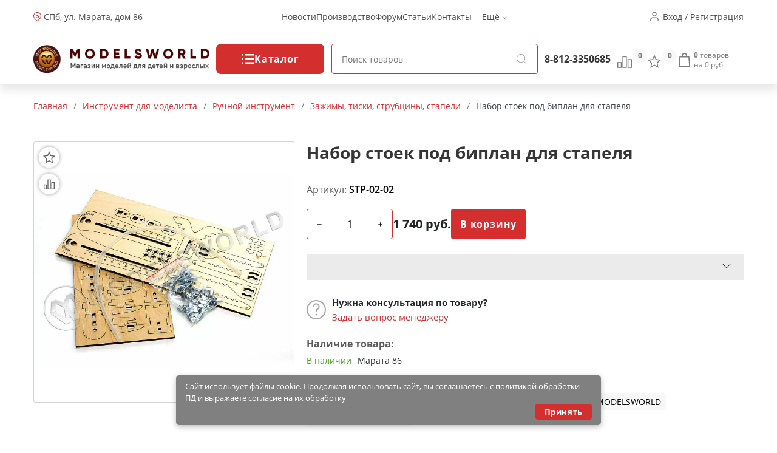

--- FILE ---
content_type: text/html; charset=utf-8
request_url: https://modelsworld.ru/shop/product38768.php
body_size: 25633
content:
<!DOCTYPE html>
<html lang="ru">
<head prefix="og: http://ogp.me/ns# fb: http://ogp.me/ns/fb# product: http://ogp.me/ns/product#"><meta http-equiv="Content-Type" content="text/html; charset=utf-8"/><meta name="viewport" content="width=device-width"/><meta http-equiv="x-ua-compatible" content="IE=edge"><title>Набор стоек под биплан для стапеля (арт.STP-02-02) — купить в Мир Моделей с доставкой по России</title><meta name="Keywords" content="Набор стоек под биплан для стапеля, Зажимы, тиски, струбцины, стапели, Мир Моделей, Наше производство, Стапель, Стойка, Стойки,Санкт-Петербург"/><meta name="Description" content="Набор стоек под биплан для стапеля (арт.STP-02-02) по цене 1 740 руб. с доставкой по России и множество других моделей и инструментов для моделистов в магазине Мир Моделей. "/><link href="/wa-apps/shop/themes/new-mw/new-mw.css?v=1.05" rel="stylesheet" type="text/css"/><link href="/wa-apps/shop/themes/new-mw/product.css?v=1.01" rel="stylesheet" type="text/css"/><script type="text/javascript" src="/wa-apps/shop/themes/new-mw/js/resources.js" ></script><script type="text/javascript" src="/wa-apps/shop/themes/new-mw/new-mw.js?v=1.03" defer></script><script src="/wa-apps/shop/plugins/bdg/js/jquery.colorhelpers.js?8.4.3" defer></script defer>
<script src="/wa-apps/shop/plugins/bdg/js/shopBdgPlugin.js?8.4.3" defer></script defer>
<link rel="canonical" href="https://modelsworld.ru/shop/product38768.php"/>
<link type="image/svg+xml" sizes="120x120" rel="icon" href="https://modelsworld.ru/favicon120.svg"><meta property="og:type" content="og:product" />
<meta property="og:title" content="Набор стоек под биплан для стапеля (арт.STP-02-02) — купить в Мир Моделей с доставкой по России" />
<meta property="og:description" content="Набор стоек под биплан для стапеля (арт.STP-02-02) по цене 1 740 руб. с доставкой по России и множество других моделей и инструментов для моделистов в магазине Мир Моделей. " />
<meta property="og:image" content="https://modelsworld.ru/wa-data/public/shop/products/00/webp/68/87/38768/images/999126/999126.750x0.webp" />
<meta property="og:url" content="https://modelsworld.ru/shop/product38768.php" />
<meta property="product:price:amount" content="1740" />
<meta property="product:price:currency" content="RUB" />
<script type="text/javascript">(window.Image ? (new Image()) : document.createElement('img')).src = location.protocol + '//vk.com/rtrg?r=udvNw8Lw7UnnoZ83jhuYNk*fkjrXY21AgmObbm8vR419Zx/HIFX4gMyt/GvBG7dWMFOhvrf8jxd2vesIvnT2iUFN15rqZnRVvbOtf0SHIcLsdeVdbpPCusPirTiFe3Ocm/v41KDmOODfnp*e1hpQ0roPLbpXiKvc3Gxecu4r*C0-';</script>
<meta name='yandex-verification' content='629ef6cdf4578986' />

<!-- Yandex.Metrika informer -->
        <a href="https://metrika.yandex.ru/stat/?id=98294&amp;from=informer"
           target="_blank" hidden rel="nofollow"><img src="https://informer.yandex.ru/informer/98294/3_1_FFFFFFFF_EFEFEFFF_0_pageviews"
                                               style="width:88px; height:31px; border:0;" alt="Яндекс.Метрика" title="Яндекс.Метрика: данные за сегодня (просмотры, визиты и уникальные посетители)" class="ym-advanced-informer" data-cid="98294" data-lang="ru" /></a>
        <!-- /Yandex.Metrika informer -->

        <!-- Yandex.Metrika counter -->
        <script type="text/javascript" >
            (function(m,e,t,r,i,k,a){m[i]=m[i]||function(){(m[i].a=m[i].a||[]).push(arguments)};
                    m[i].l=1*new Date();k=e.createElement(t),a=e.getElementsByTagName(t)[0],k.async=1,k.src=r,a.parentNode.insertBefore(k,a)})
            (window, document, "script", "https://mc.yandex.ru/metrika/tag.js", "ym");

            ym(98294, "init", {
                clickmap:true,
                trackLinks:true,
                accurateTrackBounce:true,
                webvisor:true
            });
        </script>
        <noscript><div><img src="https://mc.yandex.ru/watch/98294" style="position:absolute; left:-9999px;" alt="" /></div></noscript>
        <!-- /Yandex.Metrika counter --><script type="text/javascript">var wa_app_url = '/';var wa_theme_url = '/wa-apps/shop/themes/new-mw/';var fav_url = '/favorite/toggle/';var cmp_url = '/stcmp/toggle/';var quick_search_url = '/qsearch/';</script></head>
<body>
<header class="header"><div class="h-up-upper"><div class="container-fluid h-up"><div class="h-up-search"><i class="icon h_search"></i></div><div class="h-up-loc"><div class="h_up_loc-f"><i class="icon h_loc"></i><div class="h-up-loc-text"><a href="https://modelsworld.ru/kak-nas-nayti/">СПб, ул. Марата, дом 86</a></div><div class="h-up-map-w h-up-map-w1"><div class="h-up-map-a"></div><div class="h-up-map-d text-center">Режим работы: с 11.00 до 20.00<br/><b style="font-size:14px">Пон. - ВЫХОДНОЙ</b></div><img data-src="/wa-data/public/shop/products/10/webp/apps/shop/themes/new-mw/img/map2.webp" width="400" height="300" alt="Карта проезда" src="/wa-data/public/shop/products/10/webp/apps/shop/themes/new-mw/img/map2.webp"></div></div><img class="map__2" src="/wa-data/public/shop/products/10/webp/apps/shop/themes/new-mw/img/map2.webp" alt="" style="display: none"></div><ul class="h-up-menu"><li class="h-up-menu-ctg-btn"><a href="javascript:void(0);">Каталог <i class="icon h_arrow"></i></a></li><li class="h-up-mobile"><a href="/favorite/">Избранное (<span class="fav-cnt">0</span>)</a></li><li class="h-up-mobile"><a href="/compare/" class="cmp-url">Сравнение (<span class="cmp-cnt">0</span>)</a></li><li class="h-up-mobile"><a href="#" class="popup-deploy dark" data-url="/go-login-signup/">Вход</a></li><li class="h-up-mobile"><a href="#" class="popup-deploy dark" data-url="/go-login-signup/">Регистрация</a></li><li class="h-up-mobile h-up-menu-ctg-btn"><a href="javascript:void(0);">Информация <i class="icon h_arrow"></i></a></li><li><a href="/blog/models-world/">Новости</a></li><li><a href="https://winmodels.ru">Производство</a></li><li><a href="http://forum.modelsworld.ru/">Форум</a></li><li><a href="https://workshop.modelsworld.ru/">Статьи</a></li><li><a href="https://modelsworld.ru/kak-nas-nayti/">Контакты</a></li><li>Ещё <i class="icon h_arrow"></i><ul class="h-up-menu-i"><li class="inl"><a href="https://modelsworld.ru/kak-sdelat-zakaz/">Справка</a></li><li class="inl"><a href="https://modelsworld.ru/dostavka-i-oplata/">Доставка и оплата</a></li><li class="inl"><a href="https://modelsworld.ru/garantiynye-obyazatelstva/">Гарантия и возврат</a></li><li class="inl"><a href="https://modelsworld.ru/helpdesk/">Обратная связь</a></li><li class="inl"><a href="https://modelsworld.ru/vakansii/">Вакансии</a></li><li class="h-up-loc"><i class="icon h_loc"></i><div class="h-up-loc-text">СПб, ул. Марата дом 86</div></li></ul></li></ul><ul class="h-up-menu-ctg"><li class="h-up-menu-ctg-btn"><a href="javascript:void(0);" style="font-weight: bold">Назад <i class="icon h_arrow" style="transform: rotate(90deg);"></i></a></li><li class="h-up-menu-c"><a href="/tovary-nashego-proizvodstva/" class="nodec"><i class="icon h_tests"></i>Товары нашего производства</a><i class="icon h_arrow" style="transform: rotate(0deg);"></i><ul><li class="h-up-menu-c h-up-menu-c_last"><a href="/tovary-nashego-proizvodstva/rabochee-mesto/" class="nodec">Рабочее место</a><ul><li class="h-up-menu-c "><a href="/tovary-nashego-proizvodstva/rabochee-mesto/komplekty-moduley/" class="nodec">Комплекты модулей</a></li><li class="h-up-menu-c "><a href="/tovary-nashego-proizvodstva/rabochee-mesto/sobrannye-moduli/" class="nodec">Собранные модули</a></li><li class="h-up-menu-c "><a href="/tovary-nashego-proizvodstva/rabochee-mesto/nabory-dlya-sborki/" class="nodec">Наборы для сборки</a></li></ul></li><li class="h-up-menu-c h-up-menu-c_last"><a href="/tovary-nashego-proizvodstva/organayzery/" class="nodec">Органайзеры</a><ul><li class="h-up-menu-c "><a href="/tovary-nashego-proizvodstva/organayzery/sobrannye-organayzery/" class="nodec">Собранные органайзеры</a></li><li class="h-up-menu-c "><a href="/tovary-nashego-proizvodstva/organayzery/nabory-dlya-sborki_2/" class="nodec">Наборы для сборки</a></li></ul></li><li class="h-up-menu-c h-up-menu-c_last"><a href="/tovary-nashego-proizvodstva/derevyannye-zagotovki/" class="nodec">Деревянные заготовки</a><ul><li class="h-up-menu-c "><a href="/tovary-nashego-proizvodstva/derevyannye-zagotovki/balza/" class="nodec">Бальза</a></li><li class="h-up-menu-c "><a href="/tovary-nashego-proizvodstva/derevyannye-zagotovki/plashki/" class="nodec">Плашки</a></li><li class="h-up-menu-c "><a href="/tovary-nashego-proizvodstva/derevyannye-zagotovki/reyki/" class="nodec">Рейки</a></li><li class="h-up-menu-c "><a href="/tovary-nashego-proizvodstva/derevyannye-zagotovki/fanera/" class="nodec">Фанера и шпон</a></li></ul></li><li class="h-up-menu-c "><a href="/tovary-nashego-proizvodstva/osnovaniya/" class="nodec">Основания и футляры</a><ul></ul></li><li class="h-up-menu-c "><a href="/tovary-nashego-proizvodstva/stapeli/" class="nodec">Инструмент</a><ul></ul></li><li class="h-up-menu-c "><a href="/tovary-nashego-proizvodstva/fitingi/" class="nodec">Фитинги</a><ul></ul></li><li class="h-up-menu-c "><a href="/tovary-nashego-proizvodstva/drugie-tovary/" class="nodec">Декор и наборы для творчества</a><ul></ul></li></ul></li><li class="h-up-menu-c"><a href="/derevyannye-modeli/" class="nodec"><i class="icon h_tests"></i>Деревянные модели</a><i class="icon h_arrow" style="transform: rotate(0deg);"></i><ul><li class="h-up-menu-c "><a href="/derevyannye-modeli/modeli-parusnykh-korabley/" class="nodec">Модели парусных кораблей</a><ul></ul></li><li class="h-up-menu-c h-up-menu-c_last"><a href="/derevyannye-modeli/elementy-dlya-modeley-korabley/" class="nodec">Элементы для моделей кораблей</a><ul><li class="h-up-menu-c "><a href="/derevyannye-modeli/elementy-dlya-modeley-korabley/beyfuty/" class="nodec">Бейфуты</a></li><li class="h-up-menu-c "><a href="/derevyannye-modeli/elementy-dlya-modeley-korabley/bloki/" class="nodec">Блоки</a></li><li class="h-up-menu-c "><a href="/derevyannye-modeli/elementy-dlya-modeley-korabley/bochki/" class="nodec">Бочки</a></li><li class="h-up-menu-c "><a href="/derevyannye-modeli/elementy-dlya-modeley-korabley/brashpili/" class="nodec">Брашпили</a></li><li class="h-up-menu-c "><a href="/derevyannye-modeli/elementy-dlya-modeley-korabley/vant-putensy/" class="nodec">Вант-Путенсы</a></li><li class="h-up-menu-c "><a href="/derevyannye-modeli/elementy-dlya-modeley-korabley/vedra/" class="nodec">Ведра</a></li><li class="h-up-menu-c "><a href="/derevyannye-modeli/elementy-dlya-modeley-korabley/gaki/" class="nodec">Гаки</a></li><li class="h-up-menu-c "><a href="/derevyannye-modeli/elementy-dlya-modeley-korabley/gvozdiki-petli-shurupy/" class="nodec">Гвоздики, петли, шурупы</a></li><li class="h-up-menu-c "><a href="/derevyannye-modeli/elementy-dlya-modeley-korabley/grebnye-vinty/" class="nodec">Гребные винты</a></li><li class="h-up-menu-c "><a href="/derevyannye-modeli/elementy-dlya-modeley-korabley/dekor/" class="nodec">Декор</a></li><li class="h-up-menu-c "><a href="/derevyannye-modeli/elementy-dlya-modeley-korabley/derzhateli_2/" class="nodec">Держатели</a></li><li class="h-up-menu-c "><a href="/derevyannye-modeli/elementy-dlya-modeley-korabley/dopolneniya/" class="nodec">Дополнения</a></li><li class="h-up-menu-c "><a href="/derevyannye-modeli/elementy-dlya-modeley-korabley/zagotovki-dlya-vyosel/" class="nodec">Заготовки для вёсел</a></li><li class="h-up-menu-c "><a href="/derevyannye-modeli/elementy-dlya-modeley-korabley/kolokola/" class="nodec">Колокола</a></li><li class="h-up-menu-c "><a href="/derevyannye-modeli/elementy-dlya-modeley-korabley/koltsa/" class="nodec">Кольца</a></li><li class="h-up-menu-c "><a href="/derevyannye-modeli/elementy-dlya-modeley-korabley/machtovye-detali/" class="nodec">Мачтовые детали</a></li><li class="h-up-menu-c "><a href="/derevyannye-modeli/elementy-dlya-modeley-korabley/miniatyurnyy-krepezh/" class="nodec">Миниатюрный крепеж</a></li><li class="h-up-menu-c "><a href="/derevyannye-modeli/elementy-dlya-modeley-korabley/nagelya/" class="nodec">Нагеля</a></li><li class="h-up-menu-c "><a href="/derevyannye-modeli/elementy-dlya-modeley-korabley/niti/" class="nodec">Нити</a></li><li class="h-up-menu-c "><a href="/derevyannye-modeli/elementy-dlya-modeley-korabley/nosovye-figury/" class="nodec">Носовые фигуры</a></li><li class="h-up-menu-c "><a href="/derevyannye-modeli/elementy-dlya-modeley-korabley/obshivka/" class="nodec">Обшивка</a></li><li class="h-up-menu-c "><a href="/derevyannye-modeli/elementy-dlya-modeley-korabley/osnovaniya_2/" class="nodec">Основания</a></li><li class="h-up-menu-c "><a href="/derevyannye-modeli/elementy-dlya-modeley-korabley/parusa/" class="nodec">Паруса</a></li><li class="h-up-menu-c "><a href="/derevyannye-modeli/elementy-dlya-modeley-korabley/petli-dlya-rulya/" class="nodec">Петли для руля</a></li><li class="h-up-menu-c "><a href="/derevyannye-modeli/elementy-dlya-modeley-korabley/petli-pushechnykh-portov/" class="nodec">Петли пушечных портов</a></li><li class="h-up-menu-c "><a href="/derevyannye-modeli/elementy-dlya-modeley-korabley/pillersy/" class="nodec">Пиллерсы</a></li><li class="h-up-menu-c "><a href="/derevyannye-modeli/elementy-dlya-modeley-korabley/pompy/" class="nodec">Помпы</a></li><li class="h-up-menu-c "><a href="/derevyannye-modeli/elementy-dlya-modeley-korabley/pushechnye-porty/" class="nodec">Пушечные порты</a></li><li class="h-up-menu-c "><a href="/derevyannye-modeli/elementy-dlya-modeley-korabley/pushki/" class="nodec">Пушки</a></li><li class="h-up-menu-c "><a href="/derevyannye-modeli/elementy-dlya-modeley-korabley/reshetki/" class="nodec">Решетки</a></li><li class="h-up-menu-c "><a href="/derevyannye-modeli/elementy-dlya-modeley-korabley/ruli/" class="nodec">Рули</a></li><li class="h-up-menu-c "><a href="/derevyannye-modeli/elementy-dlya-modeley-korabley/rymy/" class="nodec">Рымы</a></li><li class="h-up-menu-c "><a href="/derevyannye-modeli/elementy-dlya-modeley-korabley/salingi/" class="nodec">Салинги</a></li><li class="h-up-menu-c "><a href="/derevyannye-modeli/elementy-dlya-modeley-korabley/tablichki/" class="nodec">Таблички</a></li><li class="h-up-menu-c "><a href="/derevyannye-modeli/elementy-dlya-modeley-korabley/takelazh/" class="nodec">Такелаж</a></li><li class="h-up-menu-c "><a href="/derevyannye-modeli/elementy-dlya-modeley-korabley/trapy/" class="nodec">Трапы</a></li><li class="h-up-menu-c "><a href="/derevyannye-modeli/elementy-dlya-modeley-korabley/utki/" class="nodec">Утки</a></li><li class="h-up-menu-c "><a href="/derevyannye-modeli/elementy-dlya-modeley-korabley/figurki/" class="nodec">Фигурки</a></li><li class="h-up-menu-c "><a href="/derevyannye-modeli/elementy-dlya-modeley-korabley/flagi/" class="nodec">Флаги</a></li><li class="h-up-menu-c "><a href="/derevyannye-modeli/elementy-dlya-modeley-korabley/fonari/" class="nodec">Фонари</a></li><li class="h-up-menu-c "><a href="/derevyannye-modeli/elementy-dlya-modeley-korabley/tsapfy/" class="nodec">Цапфы</a></li><li class="h-up-menu-c "><a href="/derevyannye-modeli/elementy-dlya-modeley-korabley/tsepi/" class="nodec">Цепи</a></li><li class="h-up-menu-c "><a href="/derevyannye-modeli/elementy-dlya-modeley-korabley/shlyupbalki/" class="nodec">Шлюпбалки</a></li><li class="h-up-menu-c "><a href="/derevyannye-modeli/elementy-dlya-modeley-korabley/shlyupki/" class="nodec">Шлюпки</a></li><li class="h-up-menu-c "><a href="/derevyannye-modeli/elementy-dlya-modeley-korabley/shpili/" class="nodec">Шпили</a></li><li class="h-up-menu-c "><a href="/derevyannye-modeli/elementy-dlya-modeley-korabley/shturvaly/" class="nodec">Штурвалы</a></li><li class="h-up-menu-c "><a href="/derevyannye-modeli/elementy-dlya-modeley-korabley/yufersy/" class="nodec">Юферсы</a></li><li class="h-up-menu-c "><a href="/derevyannye-modeli/elementy-dlya-modeley-korabley/yadra/" class="nodec">Ядра</a></li><li class="h-up-menu-c "><a href="/derevyannye-modeli/elementy-dlya-modeley-korabley/yakorya/" class="nodec">Якоря</a></li><li class="h-up-menu-c "><a href="/derevyannye-modeli/elementy-dlya-modeley-korabley/raznoe_6/" class="nodec">Разное</a></li></ul></li><li class="h-up-menu-c "><a href="/derevyannye-modeli/modeli-starinnykh-orudiy/" class="nodec">Модели старинных орудий</a><ul></ul></li><li class="h-up-menu-c "><a href="/derevyannye-modeli/modeli-aeroplanov/" class="nodec">Модели аэропланов</a><ul></ul></li><li class="h-up-menu-c "><a href="/derevyannye-modeli/modeli-tramvaev-i-parovozov/" class="nodec">Модели трамваев и паровозов</a><ul></ul></li><li class="h-up-menu-c h-up-menu-c_last"><a href="/derevyannye-modeli/sbornye-derevyannye-igrushki/" class="nodec">Деревянные игрушки</a><ul><li class="h-up-menu-c "><a href="/derevyannye-modeli/sbornye-derevyannye-igrushki/avto-moto-transport/" class="nodec">Авто-мото транспорт</a></li><li class="h-up-menu-c "><a href="/derevyannye-modeli/sbornye-derevyannye-igrushki/doma-stroeniya/" class="nodec">Дома, строения</a></li><li class="h-up-menu-c "><a href="/derevyannye-modeli/sbornye-derevyannye-igrushki/mebel/" class="nodec">Мебель</a></li><li class="h-up-menu-c "><a href="/derevyannye-modeli/sbornye-derevyannye-igrushki/fotoramki/" class="nodec">Фоторамки</a></li></ul></li></ul></li><li class="h-up-menu-c"><a href="/radioupravlyaemye-modeli/" class="nodec"><i class="icon h_tests"></i>Радиоуправляемые модели</a><i class="icon h_arrow" style="transform: rotate(0deg);"></i><ul><li class="h-up-menu-c h-up-menu-c_last"><a href="/radioupravlyaemye-modeli/radioupravlyaemye-mashiny/" class="nodec">Радиоуправляемые машины</a><ul><li class="h-up-menu-c "><a href="/radioupravlyaemye-modeli/radioupravlyaemye-mashiny/elyektro-off-road/" class="nodec">ЭЛЕКТРО OFF-ROAD</a></li><li class="h-up-menu-c "><a href="/radioupravlyaemye-modeli/radioupravlyaemye-mashiny/elyektro-on-road/" class="nodec">ЭЛЕКТРО ON-ROAD</a></li></ul></li><li class="h-up-menu-c h-up-menu-c_last"><a href="/radioupravlyaemye-modeli/radioupravlyaemye-samolety/" class="nodec">Радиоуправляемые самолеты</a><ul><li class="h-up-menu-c "><a href="/radioupravlyaemye-modeli/radioupravlyaemye-samolety/samolety-dvs/" class="nodec">Самолеты-ДВС</a></li><li class="h-up-menu-c "><a href="/radioupravlyaemye-modeli/radioupravlyaemye-samolety/samolety-elyektro/" class="nodec">Самолеты-ЭЛЕКТРО</a></li><li class="h-up-menu-c "><a href="/radioupravlyaemye-modeli/radioupravlyaemye-samolety/planery/" class="nodec">Планеры</a></li></ul></li><li class="h-up-menu-c "><a href="/radioupravlyaemye-modeli/radioupravlyaemye-koptery/" class="nodec">Радиоуправляемые коптеры</a><ul></ul></li><li class="h-up-menu-c h-up-menu-c_last"><a href="/radioupravlyaemye-modeli/radioupravlyaemye-katera/" class="nodec">Радиоуправляемые катера</a><ul><li class="h-up-menu-c "><a href="/radioupravlyaemye-modeli/radioupravlyaemye-katera/katera-elyektro/" class="nodec">Катера-ЭЛЕКТРО</a></li></ul></li><li class="h-up-menu-c "><a href="/radioupravlyaemye-modeli/radioupravlyaemye-yakhty/" class="nodec">Радиоуправляемые яхты</a><ul></ul></li><li class="h-up-menu-c h-up-menu-c_last"><a href="/radioupravlyaemye-modeli/apparatura-radioupravleniya/" class="nodec">Аппаратура радиоуправления</a><ul><li class="h-up-menu-c "><a href="/radioupravlyaemye-modeli/apparatura-radioupravleniya/komplekty/" class="nodec">Комплекты</a></li><li class="h-up-menu-c "><a href="/radioupravlyaemye-modeli/apparatura-radioupravleniya/peredatchiki/" class="nodec">Передатчики</a></li><li class="h-up-menu-c "><a href="/radioupravlyaemye-modeli/apparatura-radioupravleniya/priemniki/" class="nodec">Приемники</a></li><li class="h-up-menu-c "><a href="/radioupravlyaemye-modeli/apparatura-radioupravleniya/giroskopy/" class="nodec">Гироскопы</a></li><li class="h-up-menu-c "><a href="/radioupravlyaemye-modeli/apparatura-radioupravleniya/servomashinki/" class="nodec">Сервомашинки</a></li><li class="h-up-menu-c "><a href="/radioupravlyaemye-modeli/apparatura-radioupravleniya/prochaya-elektronika/" class="nodec">Электроника</a></li></ul></li><li class="h-up-menu-c h-up-menu-c_last"><a href="/radioupravlyaemye-modeli/zapchasti-dlya-ru-modeley/" class="nodec">Запчасти для р/у моделей</a><ul><li class="h-up-menu-c "><a href="/radioupravlyaemye-modeli/zapchasti-dlya-ru-modeley/zapchasti-dlya-avtomodeley/" class="nodec">Запчасти для автомоделей</a></li><li class="h-up-menu-c "><a href="/radioupravlyaemye-modeli/zapchasti-dlya-ru-modeley/zapchasti-dlya-vertoletov/" class="nodec">Запчасти для вертолетов</a></li><li class="h-up-menu-c "><a href="/radioupravlyaemye-modeli/zapchasti-dlya-ru-modeley/zapchasti-dlya-samoletov/" class="nodec">Запчасти для самолетов</a></li><li class="h-up-menu-c "><a href="/radioupravlyaemye-modeli/zapchasti-dlya-ru-modeley/zapchasti-dlya-multikopterov/" class="nodec">Запчасти для мультикоптеров</a></li><li class="h-up-menu-c "><a href="/radioupravlyaemye-modeli/zapchasti-dlya-ru-modeley/zapchasti-dlya-katerov/" class="nodec">Запчасти для катеров</a></li><li class="h-up-menu-c "><a href="/radioupravlyaemye-modeli/zapchasti-dlya-ru-modeley/kabeli-konnektory/" class="nodec">Кабели, коннекторы</a></li><li class="h-up-menu-c "><a href="/radioupravlyaemye-modeli/zapchasti-dlya-ru-modeley/krepezhnye-materialy/" class="nodec">Крепежные материалы</a></li><li class="h-up-menu-c "><a href="/radioupravlyaemye-modeli/zapchasti-dlya-ru-modeley/podshipniki/" class="nodec">Подшипники</a></li><li class="h-up-menu-c "><a href="/radioupravlyaemye-modeli/zapchasti-dlya-ru-modeley/propellery/" class="nodec">Пропеллеры</a></li><li class="h-up-menu-c "><a href="/radioupravlyaemye-modeli/zapchasti-dlya-ru-modeley/figurki-pilotov/" class="nodec">Фигурки пилотов</a></li><li class="h-up-menu-c "><a href="/radioupravlyaemye-modeli/zapchasti-dlya-ru-modeley/khimiya_2/" class="nodec">Химия</a></li><li class="h-up-menu-c "><a href="/radioupravlyaemye-modeli/zapchasti-dlya-ru-modeley/dvigateli-dlya-modeley/" class="nodec">Двигатели для моделей</a></li></ul></li><li class="h-up-menu-c "><a href="/radioupravlyaemye-modeli/elektronnye-konstruktory-i-roboty/" class="nodec">Электронные конструкторы и роботы</a><ul></ul></li></ul></li><li class="h-up-menu-c"><a href="/akkumulyatory-i-zaryadnye-ustroystva/" class="nodec"><i class="icon h_tests"></i>Аккумуляторы и зарядные устройства</a><i class="icon h_arrow" style="transform: rotate(0deg);"></i><ul><li class="h-up-menu-c "><a href="/akkumulyatory-i-zaryadnye-ustroystva/li-po/" class="nodec">Li-Po</a><ul></ul></li><li class="h-up-menu-c "><a href="/akkumulyatory-i-zaryadnye-ustroystva/ni-mh/" class="nodec">Ni-Mh</a><ul></ul></li><li class="h-up-menu-c "><a href="/akkumulyatory-i-zaryadnye-ustroystva/batareyki/" class="nodec">Батарейки</a><ul></ul></li><li class="h-up-menu-c "><a href="/akkumulyatory-i-zaryadnye-ustroystva/zaryadnye-ustroystva/" class="nodec">Зарядные устройства</a><ul></ul></li></ul></li><li class="h-up-menu-c"><a href="/plastikovye-modeli/" class="nodec"><i class="icon h_tests"></i>Пластиковые модели</a><i class="icon h_arrow" style="transform: rotate(0deg);"></i><ul><li class="h-up-menu-c h-up-menu-c_last"><a href="/plastikovye-modeli/skleivaemye-modeli/" class="nodec">Склеиваемые модели</a><ul><li class="h-up-menu-c "><a href="/plastikovye-modeli/skleivaemye-modeli/aviatsiya/" class="nodec">Авиация и космос</a></li><li class="h-up-menu-c "><a href="/plastikovye-modeli/skleivaemye-modeli/avtomobili-i-mototsikly/" class="nodec">Автомобили и мотоциклы</a></li><li class="h-up-menu-c "><a href="/plastikovye-modeli/skleivaemye-modeli/artilleriya/" class="nodec">Артиллерия</a></li><li class="h-up-menu-c "><a href="/plastikovye-modeli/skleivaemye-modeli/bronetekhnika/" class="nodec">Бронетехника</a></li><li class="h-up-menu-c "><a href="/plastikovye-modeli/skleivaemye-modeli/flot/" class="nodec">Флот</a></li><li class="h-up-menu-c "><a href="/plastikovye-modeli/skleivaemye-modeli/figury/" class="nodec">Фигуры</a></li><li class="h-up-menu-c "><a href="/plastikovye-modeli/skleivaemye-modeli/stroeniya/" class="nodec">Строения</a></li><li class="h-up-menu-c "><a href="/plastikovye-modeli/skleivaemye-modeli/razvivayushchie-igrushki/" class="nodec">Игрушки</a></li><li class="h-up-menu-c "><a href="/plastikovye-modeli/skleivaemye-modeli/warhammer-40k/" class="nodec">Фентези</a></li><li class="h-up-menu-c "><a href="/plastikovye-modeli/skleivaemye-modeli/nastolnye-igry/" class="nodec">Настольные игры</a></li></ul></li><li class="h-up-menu-c "><a href="/plastikovye-modeli/dioramy/" class="nodec">Диорамы</a><ul></ul></li><li class="h-up-menu-c h-up-menu-c_last"><a href="/plastikovye-modeli/dopolneniya-i-konversiya/" class="nodec">Дополнения</a><ul><li class="h-up-menu-c "><a href="/plastikovye-modeli/dopolneniya-i-konversiya/aksessuary/" class="nodec">Аксессуары</a></li><li class="h-up-menu-c "><a href="/plastikovye-modeli/dopolneniya-i-konversiya/dekoli/" class="nodec">Декали</a></li><li class="h-up-menu-c "><a href="/plastikovye-modeli/dopolneniya-i-konversiya/konversiya/" class="nodec">Конверсия и афтермаркет</a></li><li class="h-up-menu-c "><a href="/plastikovye-modeli/dopolneniya-i-konversiya/maski/" class="nodec">Маски и трафареты</a></li><li class="h-up-menu-c "><a href="/plastikovye-modeli/dopolneniya-i-konversiya/moldy-i-shtampy/" class="nodec">Молды и штампы</a></li><li class="h-up-menu-c "><a href="/plastikovye-modeli/dopolneniya-i-konversiya/fototravlenie/" class="nodec">Фототравление</a></li></ul></li><li class="h-up-menu-c "><a href="/plastikovye-modeli/futlyary-dlya-modeley/" class="nodec">Футляры для моделей</a><ul></ul></li></ul></li><li class="h-up-menu-c"><a href="/modeli-zheleznoy-dorogi/" class="nodec"><i class="icon h_tests"></i>Макет H0 и TT</a><i class="icon h_arrow" style="transform: rotate(0deg);"></i><ul><li class="h-up-menu-c h-up-menu-c_last"><a href="/modeli-zheleznoy-dorogi/materialy-dlya-sozdaniya-maketa/" class="nodec">Материалы для создания макета</a><ul><li class="h-up-menu-c "><a href="/modeli-zheleznoy-dorogi/materialy-dlya-sozdaniya-maketa/prisypki/" class="nodec">Присыпки</a></li><li class="h-up-menu-c "><a href="/modeli-zheleznoy-dorogi/materialy-dlya-sozdaniya-maketa/dorozhnoe-pokrytie/" class="nodec">Дорожное покрытие</a></li><li class="h-up-menu-c "><a href="/modeli-zheleznoy-dorogi/materialy-dlya-sozdaniya-maketa/imitatsiya-vody/" class="nodec">Имитация воды и снега</a></li><li class="h-up-menu-c "><a href="/modeli-zheleznoy-dorogi/materialy-dlya-sozdaniya-maketa/aksessuary_2/" class="nodec">Имитация покрытий</a></li></ul></li><li class="h-up-menu-c h-up-menu-c_last"><a href="/modeli-zheleznoy-dorogi/podvizhnoy-sostav/" class="nodec">Подвижной состав</a><ul><li class="h-up-menu-c "><a href="/modeli-zheleznoy-dorogi/podvizhnoy-sostav/modeli-vagonov/" class="nodec">Модели вагонов</a></li><li class="h-up-menu-c "><a href="/modeli-zheleznoy-dorogi/podvizhnoy-sostav/modeli-lokomotivov/" class="nodec">Модели Локомотивов</a></li></ul></li><li class="h-up-menu-c "><a href="/modeli-zheleznoy-dorogi/relsovyy-material/" class="nodec">Рельсовый материал</a><ul></ul></li><li class="h-up-menu-c "><a href="/modeli-zheleznoy-dorogi/startovye-nabory/" class="nodec">Стартовые наборы</a><ul></ul></li><li class="h-up-menu-c "><a href="/modeli-zheleznoy-dorogi/stroeniya_2/" class="nodec">Строения</a><ul></ul></li><li class="h-up-menu-c h-up-menu-c_last"><a href="/modeli-zheleznoy-dorogi/rasteniya/" class="nodec">Растения</a><ul><li class="h-up-menu-c "><a href="/modeli-zheleznoy-dorogi/rasteniya/kustarniki/" class="nodec">Кустарники и цветы</a></li><li class="h-up-menu-c "><a href="/modeli-zheleznoy-dorogi/rasteniya/listvennye-derevya/" class="nodec">Лиственные деревья</a></li></ul></li><li class="h-up-menu-c "><a href="/modeli-zheleznoy-dorogi/modeli-avtomobiley-187/" class="nodec">Модели автомобилей 1:87</a><ul></ul></li><li class="h-up-menu-c "><a href="/modeli-zheleznoy-dorogi/elektroaksessuary/" class="nodec">Электроаксессуары</a><ul></ul></li></ul></li><li class="h-up-menu-c"><a href="/arkhitekturnye-makety/" class="nodec"><i class="icon h_tests"></i>Архитектурные макеты</a><i class="icon h_arrow" style="transform: rotate(0deg);"></i><ul><li class="h-up-menu-c "><a href="/arkhitekturnye-makety/makety-derevyannykh-stroeniy/" class="nodec">Макеты деревянных строений</a><ul></ul></li><li class="h-up-menu-c "><a href="/arkhitekturnye-makety/elementy/" class="nodec">Элементы</a><ul></ul></li></ul></li><li class="h-up-menu-c"><a href="/3d-modeli/" class="nodec"><i class="icon h_tests"></i>3D Модели</a><i class="icon h_arrow" style="transform: rotate(0deg);"></i><ul><li class="h-up-menu-c "><a href="/3d-modeli/aviatsiya/" class="nodec">Авиация</a><ul></ul></li><li class="h-up-menu-c "><a href="/3d-modeli/stroeniya/" class="nodec">Строения</a><ul></ul></li></ul></li><li class="h-up-menu-c"><a href="/modeli-iz-bumagi/" class="nodec"><i class="icon h_tests"></i>Модели из бумаги</a><i class="icon h_arrow" style="transform: rotate(0deg);"></i><ul><li class="h-up-menu-c "><a href="/modeli-iz-bumagi/aviatsiya_2/" class="nodec">Авиация</a><ul></ul></li><li class="h-up-menu-c "><a href="/modeli-iz-bumagi/arkhitekturnye-pamyatniki/" class="nodec">Архитектурные памятники</a><ul></ul></li><li class="h-up-menu-c "><a href="/modeli-iz-bumagi/bronetekhnika/" class="nodec">Бронетехника</a><ul></ul></li><li class="h-up-menu-c "><a href="/modeli-iz-bumagi/doma-zamki/" class="nodec">Дома, замки</a><ul></ul></li><li class="h-up-menu-c "><a href="/modeli-iz-bumagi/zheleznodorozhnaya-tekhnika/" class="nodec">Железнодорожная техника</a><ul></ul></li><li class="h-up-menu-c "><a href="/modeli-iz-bumagi/avtomobili/" class="nodec">Наземный транспорт</a><ul></ul></li><li class="h-up-menu-c "><a href="/modeli-iz-bumagi/flot_2/" class="nodec">Флот</a><ul></ul></li><li class="h-up-menu-c "><a href="/modeli-iz-bumagi/nastolnye-igry-i-igrushki/" class="nodec">Настольные игры и игрушки</a><ul></ul></li></ul></li><li class="h-up-menu-c"><a href="/aerografy-i-kompressory/" class="nodec"><i class="icon h_tests"></i>Аэрографы и компрессоры</a><i class="icon h_arrow" style="transform: rotate(0deg);"></i><ul><li class="h-up-menu-c "><a href="/aerografy-i-kompressory/aerografy/" class="nodec">Аэрографы</a><ul></ul></li><li class="h-up-menu-c "><a href="/aerografy-i-kompressory/kompressory/" class="nodec">Компрессоры</a><ul></ul></li><li class="h-up-menu-c h-up-menu-c_last"><a href="/aerografy-i-kompressory/zapchasti-dlya-aerografov/" class="nodec">Запчасти для аэрографов</a><ul><li class="h-up-menu-c "><a href="/aerografy-i-kompressory/zapchasti-dlya-aerografov/diffuzory/" class="nodec">Диффузоры</a></li><li class="h-up-menu-c "><a href="/aerografy-i-kompressory/zapchasti-dlya-aerografov/yemkosti/" class="nodec">Емкости</a></li><li class="h-up-menu-c "><a href="/aerografy-i-kompressory/zapchasti-dlya-aerografov/igly-dlya-aerografov/" class="nodec">Иглы</a></li><li class="h-up-menu-c "><a href="/aerografy-i-kompressory/zapchasti-dlya-aerografov/klyuchi/" class="nodec">Ключи</a></li><li class="h-up-menu-c "><a href="/aerografy-i-kompressory/zapchasti-dlya-aerografov/prokladki/" class="nodec">Прокладки</a></li><li class="h-up-menu-c "><a href="/aerografy-i-kompressory/zapchasti-dlya-aerografov/pruzhiny/" class="nodec">Пружины</a></li><li class="h-up-menu-c "><a href="/aerografy-i-kompressory/zapchasti-dlya-aerografov/sopla-dlya-aerografov/" class="nodec">Сопла</a></li><li class="h-up-menu-c "><a href="/aerografy-i-kompressory/zapchasti-dlya-aerografov/raznoe_2/" class="nodec">Элементы корпуса</a></li></ul></li><li class="h-up-menu-c "><a href="/aerografy-i-kompressory/zapchasti-dlya-kompressorov/" class="nodec">Запчасти для компрессоров</a><ul></ul></li><li class="h-up-menu-c "><a href="/aerografy-i-kompressory/perekhodniki/" class="nodec">Переходники</a><ul></ul></li><li class="h-up-menu-c "><a href="/aerografy-i-kompressory/shlangi-dlya-aerografov/" class="nodec">Шланги</a><ul></ul></li><li class="h-up-menu-c "><a href="/aerografy-i-kompressory/aksessuary-dlya-aerografov/" class="nodec">Аксессуары</a><ul></ul></li></ul></li><li class="h-up-menu-c"><a href="/instrument-dlya-modelista/" class="nodec"><i class="icon h_tests"></i>Инструмент для моделиста</a><i class="icon h_arrow" style="transform: rotate(0deg);"></i><ul><li class="h-up-menu-c h-up-menu-c_last"><a href="/instrument-dlya-modelista/ruchnoy-instrument/" class="nodec">Ручной инструмент</a><ul><li class="h-up-menu-c "><a href="/instrument-dlya-modelista/ruchnoy-instrument/zazhimy/" class="nodec">Зажимы, тиски, струбцины, стапели</a></li><li class="h-up-menu-c "><a href="/instrument-dlya-modelista/ruchnoy-instrument/izmeritelnyy/" class="nodec">Измерительный</a></li><li class="h-up-menu-c "><a href="/instrument-dlya-modelista/ruchnoy-instrument/konteynery/" class="nodec">Контейнеры</a></li><li class="h-up-menu-c "><a href="/instrument-dlya-modelista/ruchnoy-instrument/raznoe_5/" class="nodec">Копиры</a></li><li class="h-up-menu-c "><a href="/instrument-dlya-modelista/ruchnoy-instrument/kusachki-i-ploskogubtsy/" class="nodec">Кусачки и плоскогубцы</a></li><li class="h-up-menu-c "><a href="/instrument-dlya-modelista/ruchnoy-instrument/lupy-ochki/" class="nodec">Лупы, очки</a></li><li class="h-up-menu-c "><a href="/instrument-dlya-modelista/ruchnoy-instrument/metchiki-i-lerki/" class="nodec">Метчики и лерки</a></li><li class="h-up-menu-c "><a href="/instrument-dlya-modelista/ruchnoy-instrument/sverlyashchiy/" class="nodec">Минидрели и сверла</a></li><li class="h-up-menu-c "><a href="/instrument-dlya-modelista/ruchnoy-instrument/molotki/" class="nodec">Молотки</a></li><li class="h-up-menu-c "><a href="/instrument-dlya-modelista/ruchnoy-instrument/nazhdachnaya-bumaga/" class="nodec">Наждачная бумага</a></li><li class="h-up-menu-c "><a href="/instrument-dlya-modelista/ruchnoy-instrument/kovriki-dlya-rezki/" class="nodec">Коврики для резки</a></li><li class="h-up-menu-c "><a href="/instrument-dlya-modelista/ruchnoy-instrument/rezhushchiy/" class="nodec">Ножи и лезвия</a></li><li class="h-up-menu-c "><a href="/instrument-dlya-modelista/ruchnoy-instrument/otvertki/" class="nodec">Отвертки</a></li><li class="h-up-menu-c "><a href="/instrument-dlya-modelista/ruchnoy-instrument/pilki/" class="nodec">Пилки и лобзики</a></li><li class="h-up-menu-c "><a href="/instrument-dlya-modelista/ruchnoy-instrument/pintsety/" class="nodec">Пинцеты</a></li><li class="h-up-menu-c "><a href="/instrument-dlya-modelista/ruchnoy-instrument/rubanki/" class="nodec">Рубанки</a></li><li class="h-up-menu-c "><a href="/instrument-dlya-modelista/ruchnoy-instrument/reztsy-stameski/" class="nodec">Резцы, стамески</a></li><li class="h-up-menu-c "><a href="/instrument-dlya-modelista/ruchnoy-instrument/sgibateli-dlya-fototravleniya/" class="nodec">Сгибатели для фототравления</a></li><li class="h-up-menu-c "><a href="/instrument-dlya-modelista/ruchnoy-instrument/skraybery/" class="nodec">Скрайберы</a></li><li class="h-up-menu-c "><a href="/instrument-dlya-modelista/ruchnoy-instrument/spetsialnyy/" class="nodec">Специальный</a></li><li class="h-up-menu-c "><a href="/instrument-dlya-modelista/ruchnoy-instrument/tochilnye-kamni/" class="nodec">Точильные камни</a></li><li class="h-up-menu-c "><a href="/instrument-dlya-modelista/ruchnoy-instrument/shlifovalnyy/" class="nodec">Шлифовальный</a></li><li class="h-up-menu-c "><a href="/instrument-dlya-modelista/ruchnoy-instrument/shpateli/" class="nodec">Шпатели</a></li><li class="h-up-menu-c "><a href="/instrument-dlya-modelista/ruchnoy-instrument/dlya-vyzhiganiya/" class="nodec">Для выжигания и паяния</a></li></ul></li><li class="h-up-menu-c h-up-menu-c_last"><a href="/instrument-dlya-modelista/elektroinstrument/" class="nodec">Электроинструмент</a><ul><li class="h-up-menu-c "><a href="/instrument-dlya-modelista/elektroinstrument/bormashinki/" class="nodec">Бормашинки</a></li><li class="h-up-menu-c "><a href="/instrument-dlya-modelista/elektroinstrument/derzhateli_3/" class="nodec">Держатели</a></li><li class="h-up-menu-c "><a href="/instrument-dlya-modelista/elektroinstrument/ministanki/" class="nodec">Министанки</a></li><li class="h-up-menu-c "><a href="/instrument-dlya-modelista/elektroinstrument/raznoe_7/" class="nodec">Стамески и пилы</a></li><li class="h-up-menu-c "><a href="/instrument-dlya-modelista/elektroinstrument/shlifovalki_2/" class="nodec">Шлифовалки</a></li><li class="h-up-menu-c "><a href="/instrument-dlya-modelista/elektroinstrument/dopolneniya_3/" class="nodec">Дополнения и запчасти</a></li><li class="h-up-menu-c "><a href="/instrument-dlya-modelista/elektroinstrument/raskhodnye/" class="nodec">Расходные</a></li></ul></li></ul></li><li class="h-up-menu-c"><a href="/materialy-dlya-modelizma/" class="nodec"><i class="icon h_tests"></i>Материалы для моделизма</a><i class="icon h_arrow" style="transform: rotate(0deg);"></i><ul><li class="h-up-menu-c "><a href="/materialy-dlya-modelizma/voski/" class="nodec">Воски</a><ul></ul></li><li class="h-up-menu-c "><a href="/materialy-dlya-modelizma/gruntovki/" class="nodec">Грунтовки</a><ul></ul></li><li class="h-up-menu-c h-up-menu-c_last"><a href="/materialy-dlya-modelizma/derevyannye-zagotovki/" class="nodec">Деревянные заготовки</a><ul><li class="h-up-menu-c "><a href="/materialy-dlya-modelizma/derevyannye-zagotovki/kruglye-zagotovki/" class="nodec">Круглые заготовки</a></li><li class="h-up-menu-c "><a href="/materialy-dlya-modelizma/derevyannye-zagotovki/plashki_2/" class="nodec">Плашки</a></li><li class="h-up-menu-c "><a href="/materialy-dlya-modelizma/derevyannye-zagotovki/reyki_2/" class="nodec">Рейки</a></li><li class="h-up-menu-c "><a href="/materialy-dlya-modelizma/derevyannye-zagotovki/fanera-aviatsionnaya/" class="nodec">Фанера авиационная</a></li><li class="h-up-menu-c "><a href="/materialy-dlya-modelizma/derevyannye-zagotovki/komplekty/" class="nodec">Комплекты</a></li></ul></li><li class="h-up-menu-c "><a href="/materialy-dlya-modelizma/karton/" class="nodec">Картон</a><ul></ul></li><li class="h-up-menu-c h-up-menu-c_last"><a href="/materialy-dlya-modelizma/klei/" class="nodec">Клеи</a><ul><li class="h-up-menu-c "><a href="/materialy-dlya-modelizma/klei/klei-uhu/" class="nodec">Клеи UHU</a></li><li class="h-up-menu-c "><a href="/materialy-dlya-modelizma/klei/kley-titebond/" class="nodec">Клей Titebond</a></li><li class="h-up-menu-c "><a href="/materialy-dlya-modelizma/klei/drugie-klei/" class="nodec">Другие клеи</a></li></ul></li><li class="h-up-menu-c h-up-menu-c_last"><a href="/materialy-dlya-modelizma/kraski/" class="nodec">Краски</a><ul><li class="h-up-menu-c "><a href="/materialy-dlya-modelizma/kraski/kraski-abteilung-502/" class="nodec">Краски ABTEILUNG 502</a></li><li class="h-up-menu-c "><a href="/materialy-dlya-modelizma/kraski/kraski-adam-wilder/" class="nodec">Краски ADAM WILDER</a></li><li class="h-up-menu-c "><a href="/materialy-dlya-modelizma/kraski/kraska-gunze/" class="nodec">Краски GUNZE</a></li><li class="h-up-menu-c "><a href="/materialy-dlya-modelizma/kraski/kraski-icm/" class="nodec">Краски ICM</a></li><li class="h-up-menu-c "><a href="/materialy-dlya-modelizma/kraski/kraski-jim-scale/" class="nodec">Краски JIM SCALE</a></li><li class="h-up-menu-c "><a href="/materialy-dlya-modelizma/kraski/kraski-tamiya/" class="nodec">Краски TAMIYA</a></li><li class="h-up-menu-c "><a href="/materialy-dlya-modelizma/kraski/akrilovye/" class="nodec">Краски для творчества</a></li><li class="h-up-menu-c "><a href="/materialy-dlya-modelizma/kraski/kisti/" class="nodec">Кисти</a></li><li class="h-up-menu-c "><a href="/materialy-dlya-modelizma/kraski/nabory_2/" class="nodec">Наборы</a></li></ul></li><li class="h-up-menu-c "><a href="/materialy-dlya-modelizma/laki/" class="nodec">Лаки</a><ul></ul></li><li class="h-up-menu-c "><a href="/materialy-dlya-modelizma/grunt-shpatlevka-maski/" class="nodec">Маски</a><ul></ul></li><li class="h-up-menu-c "><a href="/materialy-dlya-modelizma/masla/" class="nodec">Масла</a><ul></ul></li><li class="h-up-menu-c "><a href="/materialy-dlya-modelizma/materialy-dlya-zolocheniya/" class="nodec">Материалы для золочения</a><ul></ul></li><li class="h-up-menu-c h-up-menu-c_last"><a href="/materialy-dlya-modelizma/metall/" class="nodec">Металл</a><ul><li class="h-up-menu-c "><a href="/materialy-dlya-modelizma/metall/poloski/" class="nodec">Полоски</a></li><li class="h-up-menu-c "><a href="/materialy-dlya-modelizma/metall/provoloka/" class="nodec">Проволока</a></li><li class="h-up-menu-c "><a href="/materialy-dlya-modelizma/metall/profili/" class="nodec">Профили</a></li><li class="h-up-menu-c "><a href="/materialy-dlya-modelizma/metall/prutki/" class="nodec">Прутки</a></li><li class="h-up-menu-c "><a href="/materialy-dlya-modelizma/metall/trubki/" class="nodec">Трубки</a></li><li class="h-up-menu-c "><a href="/materialy-dlya-modelizma/metall/folga-i-setki/" class="nodec">Листы, фольга и сетки</a></li></ul></li><li class="h-up-menu-c "><a href="/materialy-dlya-modelizma/morilka/" class="nodec">Морилка</a><ul></ul></li><li class="h-up-menu-c h-up-menu-c_last"><a href="/materialy-dlya-modelizma/pigmenty/" class="nodec">Пигменты, смывки, фильтры</a><ul><li class="h-up-menu-c "><a href="/materialy-dlya-modelizma/pigmenty/a-model/" class="nodec">A-MODEL</a></li><li class="h-up-menu-c "><a href="/materialy-dlya-modelizma/pigmenty/khimiya-i-instrumenty-adama-uayldera/" class="nodec">ADAM WILDER</a></li><li class="h-up-menu-c "><a href="/materialy-dlya-modelizma/pigmenty/ak-interactive/" class="nodec">AK INTERACTIVE</a></li><li class="h-up-menu-c "><a href="/materialy-dlya-modelizma/pigmenty/jim-scale/" class="nodec">JIM SCALE</a></li><li class="h-up-menu-c "><a href="/materialy-dlya-modelizma/pigmenty/mig/" class="nodec">MIG</a></li><li class="h-up-menu-c "><a href="/materialy-dlya-modelizma/pigmenty/smyvki-i-filtry/" class="nodec">PACIFIC88</a></li><li class="h-up-menu-c "><a href="/materialy-dlya-modelizma/pigmenty/tair/" class="nodec">TAIR</a></li></ul></li><li class="h-up-menu-c h-up-menu-c_last"><a href="/materialy-dlya-modelizma/plastik/" class="nodec">Пластик</a><ul><li class="h-up-menu-c "><a href="/materialy-dlya-modelizma/plastik/plastik-listovoy/" class="nodec">Листы</a></li><li class="h-up-menu-c "><a href="/materialy-dlya-modelizma/plastik/plastikovye-trubki/" class="nodec">Трубки</a></li><li class="h-up-menu-c "><a href="/materialy-dlya-modelizma/plastik/plastikovyy-prutok/" class="nodec">Прутки</a></li><li class="h-up-menu-c "><a href="/materialy-dlya-modelizma/plastik/plastikovyy-dvutavr/" class="nodec">Двутавры и тавры</a></li><li class="h-up-menu-c "><a href="/materialy-dlya-modelizma/plastik/plastikovyy-sayding/" class="nodec">Сайдинг</a></li><li class="h-up-menu-c "><a href="/materialy-dlya-modelizma/plastik/plastikovyy-shveller/" class="nodec">Швеллер</a></li><li class="h-up-menu-c "><a href="/materialy-dlya-modelizma/plastik/poloski-plastika/" class="nodec">Полоски</a></li><li class="h-up-menu-c "><a href="/materialy-dlya-modelizma/plastik/ugolok-plastikovyy/" class="nodec">Уголоки</a></li><li class="h-up-menu-c "><a href="/materialy-dlya-modelizma/plastik/z-profil/" class="nodec">Z-профиль</a></li></ul></li><li class="h-up-menu-c "><a href="/materialy-dlya-modelizma/polimernaya-massa/" class="nodec">Полимерная масса и гипс</a><ul></ul></li><li class="h-up-menu-c "><a href="/materialy-dlya-modelizma/razbaviteli/" class="nodec">Разбавители</a><ul></ul></li><li class="h-up-menu-c "><a href="/materialy-dlya-modelizma/trafarety-maski/" class="nodec">Трафареты</a><ul></ul></li><li class="h-up-menu-c "><a href="/materialy-dlya-modelizma/razbaviteli-i-khimiya/" class="nodec">Химия</a><ul></ul></li><li class="h-up-menu-c "><a href="/materialy-dlya-modelizma/shpatlevki/" class="nodec">Шпаклевки и шлифовальные пасты</a><ul></ul></li></ul></li><li class="h-up-menu-c"><a href="/literatura-dlya-modelista/" class="nodec"><i class="icon h_tests"></i>Литература для моделиста</a><i class="icon h_arrow" style="transform: rotate(0deg);"></i><ul><li class="h-up-menu-c "><a href="/literatura-dlya-modelista/katalogi/" class="nodec">Журналы</a><ul></ul></li><li class="h-up-menu-c "><a href="/literatura-dlya-modelista/knigi/" class="nodec">Книги</a><ul></ul></li><li class="h-up-menu-c "><a href="/literatura-dlya-modelista/chertezhi/" class="nodec">Чертежи</a><ul></ul></li></ul></li><li class="h-up-menu-c"><a href="/gotovye-modeli/" class="nodec"><i class="icon h_tests"></i>Готовые модели</a><i class="icon h_arrow" style="transform: rotate(0deg);"></i><ul><li class="h-up-menu-c "><a href="/gotovye-modeli/gotovye-plastikovye-modeli/" class="nodec">Готовые пластиковые модели</a><ul></ul></li><li class="h-up-menu-c "><a href="/gotovye-modeli/gotovye-modeli-korabley/" class="nodec">Готовые модели кораблей</a><ul></ul></li></ul></li><li class="h-up-menu-c"><a href="/spetsialnye-tovary/" class="nodec"><i class="icon h_tests"></i>Специальные товары</a><i class="icon h_arrow" style="transform: rotate(0deg);"></i><ul></ul></li><li class="h-up-menu-c"><a href="/detskie-tovary/" class="nodec"><i class="icon h_tests"></i>Детские товары</a><i class="icon h_arrow" style="transform: rotate(0deg);"></i><ul></ul></li><li class="h-up-menu-info"><a href="/blog/models-world/">Новости</a></li><li class="h-up-menu-info"><a href="https://winmodels.ru">Производство</a></li><li class="h-up-menu-info"><a href="http://forum.modelsworld.ru/">Форум</a></li><li class="h-up-menu-info"><a href="https://workshop.modelsworld.ru/">Статьи</a></li><li class="h-up-menu-info"><a href="https://modelsworld.ru/kak-nas-nayti/">Контакты</a></li><li class="h-up-menu-info"><a href="https://modelsworld.ru/kak-sdelat-zakaz/">Справка</a></li><li class="h-up-menu-info"><a href="https://modelsworld.ru/dostavka-i-oplata/">Доставка и оплата</a></li><li class="h-up-menu-info"><a href="https://modelsworld.ru/garantiynye-obyazatelstva/">Гарантия и возврат</a></li><li class="h-up-menu-info"><a href="https://modelsworld.ru/helpdesk/">Обратная связь</a></li><li class="h-up-menu-info"><a href="https://modelsworld.ru/vakansii/">Вакансии</a></li></ul><div class="h-shadow"></div><div class="h-up-login"><i class="icon h_login"></i><div class="h-up-login-text"><a href="#" class="popup-deploy" data-url="/go-login-signup/">Вход / Регистрация</a></div></div></div></div><div class="h-s"></div><div class="h-d-outer"><div class="container-fluid h-d"><div class="h-burger"><i class="icon h_burger"></i></div><a class="logo-a" href="https://modelsworld.ru"><i class="icon logo h-d-logo"></i></a><div class="h-d-catalog"><i class="icon h_burger"></i>Каталог</div><form class="h-d-search h-mid-s-frm h-s-frm" action="/search/" method="get"><input type="text" name="query" placeholder="Поиск товаров" autocomplete="off"><button type="submit"><i class="icon h_search"></i></button></form><div class="h-d-contact"><a href="tel:8-812-3350685">8-812-3350685</a><br></div><div class="h-d-ctrl"><a href="/compare/" class="h-d-compare cmp-url"><i class="icon h_compare "></i><div class="h-d-ctrl-cnt h-d-compare-cnt cmp-cnt">0</div></a><a href="/favorite/" class="h-d-favorite"><i class="icon h_favorite "></i><div class="h-d-ctrl-cnt h-d-favorite-cnt fav-cnt">0</div></a><a href="/cart/" class="h-d-cart"><i class="icon h_cart"></i><div class="h-d-cart-data"><div class="h-d-cart-cnt"><span>0</span> товаров</div><div class="h-d-cart-price">на 0 руб.</div></div></a></div></div><div class="h-dropdown-core"><div class="h-dropdown container-fluid"><ul class="h-dropdown-ul"><li class="h-dropdown-ul_arrow"><a href="/tovary-nashego-proizvodstva/" class="nodec"><div class="h_tests tovary-nashego-proizvodstva"></div><div class="hm-dropdown-name">Товары нашего производства</div></a><div class="h-dropdown-ctlg-inner"><div class="h-dropdown-ctlg"><div class="h-dropdown-child"><a href="/tovary-nashego-proizvodstva/rabochee-mesto/">Рабочее место</a><div class="h-dropdown-p-child"><a href="/tovary-nashego-proizvodstva/rabochee-mesto/komplekty-moduley/">Комплекты модулей</a><a href="/tovary-nashego-proizvodstva/rabochee-mesto/sobrannye-moduli/">Собранные модули</a><a href="/tovary-nashego-proizvodstva/rabochee-mesto/nabory-dlya-sborki/">Наборы для сборки</a></div></div><div class="h-dropdown-child"><a href="/tovary-nashego-proizvodstva/organayzery/">Органайзеры</a><div class="h-dropdown-p-child"><a href="/tovary-nashego-proizvodstva/organayzery/sobrannye-organayzery/">Собранные органайзеры</a><a href="/tovary-nashego-proizvodstva/organayzery/nabory-dlya-sborki_2/">Наборы для сборки</a></div></div><div class="h-dropdown-child"><a href="/tovary-nashego-proizvodstva/derevyannye-zagotovki/">Деревянные заготовки</a><div class="h-dropdown-p-child"><a href="/tovary-nashego-proizvodstva/derevyannye-zagotovki/balza/">Бальза</a><a href="/tovary-nashego-proizvodstva/derevyannye-zagotovki/plashki/">Плашки</a><a href="/tovary-nashego-proizvodstva/derevyannye-zagotovki/reyki/">Рейки</a><a href="/tovary-nashego-proizvodstva/derevyannye-zagotovki/fanera/">Фанера и шпон</a></div></div><div class="h-dropdown-child"><a href="/tovary-nashego-proizvodstva/osnovaniya/">Основания и футляры</a></div><div class="h-dropdown-child"><a href="/tovary-nashego-proizvodstva/stapeli/">Инструмент</a></div><div class="h-dropdown-child"><a href="/tovary-nashego-proizvodstva/fitingi/">Фитинги</a></div><div class="h-dropdown-child"><a href="/tovary-nashego-proizvodstva/drugie-tovary/">Декор и наборы для творчества</a></div></div></div></li><li class="h-dropdown-ul_arrow"><a href="/derevyannye-modeli/" class="nodec"><div class="h_tests derevyannye-modeli"></div><div class="hm-dropdown-name">Деревянные модели</div></a><div class="h-dropdown-ctlg-inner"><div class="h-dropdown-ctlg"><div class="h-dropdown-child"><a href="/derevyannye-modeli/modeli-parusnykh-korabley/">Модели парусных кораблей</a></div><div class="h-dropdown-child"><a href="/derevyannye-modeli/elementy-dlya-modeley-korabley/">Элементы для моделей кораблей</a><div class="h-dropdown-p-child"><a href="/derevyannye-modeli/elementy-dlya-modeley-korabley/beyfuty/">Бейфуты</a><a href="/derevyannye-modeli/elementy-dlya-modeley-korabley/bloki/">Блоки</a><a href="/derevyannye-modeli/elementy-dlya-modeley-korabley/bochki/">Бочки</a><a href="/derevyannye-modeli/elementy-dlya-modeley-korabley/brashpili/">Брашпили</a><a href="/derevyannye-modeli/elementy-dlya-modeley-korabley/vant-putensy/">Вант-Путенсы</a><a href="/derevyannye-modeli/elementy-dlya-modeley-korabley/vedra/">Ведра</a><a href="/derevyannye-modeli/elementy-dlya-modeley-korabley/gaki/">Гаки</a><a href="/derevyannye-modeli/elementy-dlya-modeley-korabley/gvozdiki-petli-shurupy/">Гвоздики, петли, шурупы</a><a href="/derevyannye-modeli/elementy-dlya-modeley-korabley/grebnye-vinty/">Гребные винты</a><a href="/derevyannye-modeli/elementy-dlya-modeley-korabley/dekor/">Декор</a><a href="/derevyannye-modeli/elementy-dlya-modeley-korabley/derzhateli_2/">Держатели</a><a href="/derevyannye-modeli/elementy-dlya-modeley-korabley/dopolneniya/">Дополнения</a><a href="/derevyannye-modeli/elementy-dlya-modeley-korabley/zagotovki-dlya-vyosel/">Заготовки для вёсел</a><a href="/derevyannye-modeli/elementy-dlya-modeley-korabley/kolokola/">Колокола</a><a href="/derevyannye-modeli/elementy-dlya-modeley-korabley/koltsa/">Кольца</a><a href="/derevyannye-modeli/elementy-dlya-modeley-korabley/machtovye-detali/">Мачтовые детали</a><a href="/derevyannye-modeli/elementy-dlya-modeley-korabley/miniatyurnyy-krepezh/">Миниатюрный крепеж</a><a href="/derevyannye-modeli/elementy-dlya-modeley-korabley/nagelya/">Нагеля</a><a href="/derevyannye-modeli/elementy-dlya-modeley-korabley/niti/">Нити</a><a href="/derevyannye-modeli/elementy-dlya-modeley-korabley/nosovye-figury/">Носовые фигуры</a><a href="/derevyannye-modeli/elementy-dlya-modeley-korabley/obshivka/">Обшивка</a><a href="/derevyannye-modeli/elementy-dlya-modeley-korabley/osnovaniya_2/">Основания</a><a href="/derevyannye-modeli/elementy-dlya-modeley-korabley/parusa/">Паруса</a><a href="/derevyannye-modeli/elementy-dlya-modeley-korabley/petli-dlya-rulya/">Петли для руля</a><a href="/derevyannye-modeli/elementy-dlya-modeley-korabley/petli-pushechnykh-portov/">Петли пушечных портов</a><a href="/derevyannye-modeli/elementy-dlya-modeley-korabley/pillersy/">Пиллерсы</a><a href="/derevyannye-modeli/elementy-dlya-modeley-korabley/pompy/">Помпы</a><a href="/derevyannye-modeli/elementy-dlya-modeley-korabley/pushechnye-porty/">Пушечные порты</a><a href="/derevyannye-modeli/elementy-dlya-modeley-korabley/pushki/">Пушки</a><a href="/derevyannye-modeli/elementy-dlya-modeley-korabley/reshetki/">Решетки</a><a href="/derevyannye-modeli/elementy-dlya-modeley-korabley/ruli/">Рули</a><a href="/derevyannye-modeli/elementy-dlya-modeley-korabley/rymy/">Рымы</a><a href="/derevyannye-modeli/elementy-dlya-modeley-korabley/salingi/">Салинги</a><a href="/derevyannye-modeli/elementy-dlya-modeley-korabley/tablichki/">Таблички</a><a href="/derevyannye-modeli/elementy-dlya-modeley-korabley/takelazh/">Такелаж</a><a href="/derevyannye-modeli/elementy-dlya-modeley-korabley/trapy/">Трапы</a><a href="/derevyannye-modeli/elementy-dlya-modeley-korabley/utki/">Утки</a><a href="/derevyannye-modeli/elementy-dlya-modeley-korabley/figurki/">Фигурки</a><a href="/derevyannye-modeli/elementy-dlya-modeley-korabley/flagi/">Флаги</a><a href="/derevyannye-modeli/elementy-dlya-modeley-korabley/fonari/">Фонари</a><a href="/derevyannye-modeli/elementy-dlya-modeley-korabley/tsapfy/">Цапфы</a><a href="/derevyannye-modeli/elementy-dlya-modeley-korabley/tsepi/">Цепи</a><a href="/derevyannye-modeli/elementy-dlya-modeley-korabley/shlyupbalki/">Шлюпбалки</a><a href="/derevyannye-modeli/elementy-dlya-modeley-korabley/shlyupki/">Шлюпки</a><a href="/derevyannye-modeli/elementy-dlya-modeley-korabley/shpili/">Шпили</a><a href="/derevyannye-modeli/elementy-dlya-modeley-korabley/shturvaly/">Штурвалы</a><a href="/derevyannye-modeli/elementy-dlya-modeley-korabley/yufersy/">Юферсы</a><a href="/derevyannye-modeli/elementy-dlya-modeley-korabley/yadra/">Ядра</a><a href="/derevyannye-modeli/elementy-dlya-modeley-korabley/yakorya/">Якоря</a><a href="/derevyannye-modeli/elementy-dlya-modeley-korabley/raznoe_6/">Разное</a></div></div><div class="h-dropdown-child"><a href="/derevyannye-modeli/modeli-starinnykh-orudiy/">Модели старинных орудий</a></div><div class="h-dropdown-child"><a href="/derevyannye-modeli/modeli-aeroplanov/">Модели аэропланов</a></div><div class="h-dropdown-child"><a href="/derevyannye-modeli/modeli-tramvaev-i-parovozov/">Модели трамваев и паровозов</a></div><div class="h-dropdown-child"><a href="/derevyannye-modeli/sbornye-derevyannye-igrushki/">Деревянные игрушки</a><div class="h-dropdown-p-child"><a href="/derevyannye-modeli/sbornye-derevyannye-igrushki/avto-moto-transport/">Авто-мото транспорт</a><a href="/derevyannye-modeli/sbornye-derevyannye-igrushki/doma-stroeniya/">Дома, строения</a><a href="/derevyannye-modeli/sbornye-derevyannye-igrushki/mebel/">Мебель</a><a href="/derevyannye-modeli/sbornye-derevyannye-igrushki/fotoramki/">Фоторамки</a></div></div></div></div></li><li class="h-dropdown-ul_arrow"><a href="/radioupravlyaemye-modeli/" class="nodec"><div class="h_tests radioupravlyaemye-modeli"></div><div class="hm-dropdown-name">Радиоуправляемые модели</div></a><div class="h-dropdown-ctlg-inner"><div class="h-dropdown-ctlg"><div class="h-dropdown-child"><a href="/radioupravlyaemye-modeli/radioupravlyaemye-mashiny/">Радиоуправляемые машины</a><div class="h-dropdown-p-child"><a href="/radioupravlyaemye-modeli/radioupravlyaemye-mashiny/elyektro-off-road/">ЭЛЕКТРО OFF-ROAD</a><a href="/radioupravlyaemye-modeli/radioupravlyaemye-mashiny/elyektro-on-road/">ЭЛЕКТРО ON-ROAD</a></div></div><div class="h-dropdown-child"><a href="/radioupravlyaemye-modeli/radioupravlyaemye-samolety/">Радиоуправляемые самолеты</a><div class="h-dropdown-p-child"><a href="/radioupravlyaemye-modeli/radioupravlyaemye-samolety/samolety-dvs/">Самолеты-ДВС</a><a href="/radioupravlyaemye-modeli/radioupravlyaemye-samolety/samolety-elyektro/">Самолеты-ЭЛЕКТРО</a><a href="/radioupravlyaemye-modeli/radioupravlyaemye-samolety/planery/">Планеры</a></div></div><div class="h-dropdown-child"><a href="/radioupravlyaemye-modeli/radioupravlyaemye-koptery/">Радиоуправляемые коптеры</a></div><div class="h-dropdown-child"><a href="/radioupravlyaemye-modeli/radioupravlyaemye-katera/">Радиоуправляемые катера</a><div class="h-dropdown-p-child"><a href="/radioupravlyaemye-modeli/radioupravlyaemye-katera/katera-elyektro/">Катера-ЭЛЕКТРО</a></div></div><div class="h-dropdown-child"><a href="/radioupravlyaemye-modeli/radioupravlyaemye-yakhty/">Радиоуправляемые яхты</a></div><div class="h-dropdown-child"><a href="/radioupravlyaemye-modeli/apparatura-radioupravleniya/">Аппаратура радиоуправления</a><div class="h-dropdown-p-child"><a href="/radioupravlyaemye-modeli/apparatura-radioupravleniya/komplekty/">Комплекты</a><a href="/radioupravlyaemye-modeli/apparatura-radioupravleniya/peredatchiki/">Передатчики</a><a href="/radioupravlyaemye-modeli/apparatura-radioupravleniya/priemniki/">Приемники</a><a href="/radioupravlyaemye-modeli/apparatura-radioupravleniya/giroskopy/">Гироскопы</a><a href="/radioupravlyaemye-modeli/apparatura-radioupravleniya/servomashinki/">Сервомашинки</a><a href="/radioupravlyaemye-modeli/apparatura-radioupravleniya/prochaya-elektronika/">Электроника</a></div></div><div class="h-dropdown-child"><a href="/radioupravlyaemye-modeli/zapchasti-dlya-ru-modeley/">Запчасти для р/у моделей</a><div class="h-dropdown-p-child"><a href="/radioupravlyaemye-modeli/zapchasti-dlya-ru-modeley/zapchasti-dlya-avtomodeley/">Запчасти для автомоделей</a><a href="/radioupravlyaemye-modeli/zapchasti-dlya-ru-modeley/zapchasti-dlya-vertoletov/">Запчасти для вертолетов</a><a href="/radioupravlyaemye-modeli/zapchasti-dlya-ru-modeley/zapchasti-dlya-samoletov/">Запчасти для самолетов</a><a href="/radioupravlyaemye-modeli/zapchasti-dlya-ru-modeley/zapchasti-dlya-multikopterov/">Запчасти для мультикоптеров</a><a href="/radioupravlyaemye-modeli/zapchasti-dlya-ru-modeley/zapchasti-dlya-katerov/">Запчасти для катеров</a><a href="/radioupravlyaemye-modeli/zapchasti-dlya-ru-modeley/kabeli-konnektory/">Кабели, коннекторы</a><a href="/radioupravlyaemye-modeli/zapchasti-dlya-ru-modeley/krepezhnye-materialy/">Крепежные материалы</a><a href="/radioupravlyaemye-modeli/zapchasti-dlya-ru-modeley/podshipniki/">Подшипники</a><a href="/radioupravlyaemye-modeli/zapchasti-dlya-ru-modeley/propellery/">Пропеллеры</a><a href="/radioupravlyaemye-modeli/zapchasti-dlya-ru-modeley/figurki-pilotov/">Фигурки пилотов</a><a href="/radioupravlyaemye-modeli/zapchasti-dlya-ru-modeley/khimiya_2/">Химия</a><a href="/radioupravlyaemye-modeli/zapchasti-dlya-ru-modeley/dvigateli-dlya-modeley/">Двигатели для моделей</a></div></div><div class="h-dropdown-child"><a href="/radioupravlyaemye-modeli/elektronnye-konstruktory-i-roboty/">Электронные конструкторы и роботы</a></div></div></div></li><li class="h-dropdown-ul_arrow"><a href="/akkumulyatory-i-zaryadnye-ustroystva/" class="nodec"><div class="h_tests akkumulyatory-i-zaryadnye-ustroystva"></div><div class="hm-dropdown-name">Аккумуляторы и зарядные устройства</div></a><div class="h-dropdown-ctlg-inner"><div class="h-dropdown-ctlg"><div class="h-dropdown-child"><a href="/akkumulyatory-i-zaryadnye-ustroystva/li-po/">Li-Po</a></div><div class="h-dropdown-child"><a href="/akkumulyatory-i-zaryadnye-ustroystva/ni-mh/">Ni-Mh</a></div><div class="h-dropdown-child"><a href="/akkumulyatory-i-zaryadnye-ustroystva/batareyki/">Батарейки</a></div><div class="h-dropdown-child"><a href="/akkumulyatory-i-zaryadnye-ustroystva/zaryadnye-ustroystva/">Зарядные устройства</a></div></div></div></li><li class="h-dropdown-ul_arrow"><a href="/plastikovye-modeli/" class="nodec"><div class="h_tests plastikovye-modeli"></div><div class="hm-dropdown-name">Пластиковые модели</div></a><div class="h-dropdown-ctlg-inner"><div class="h-dropdown-ctlg"><div class="h-dropdown-child"><a href="/plastikovye-modeli/skleivaemye-modeli/">Склеиваемые модели</a><div class="h-dropdown-p-child"><a href="/plastikovye-modeli/skleivaemye-modeli/aviatsiya/">Авиация и космос</a><a href="/plastikovye-modeli/skleivaemye-modeli/avtomobili-i-mototsikly/">Автомобили и мотоциклы</a><a href="/plastikovye-modeli/skleivaemye-modeli/artilleriya/">Артиллерия</a><a href="/plastikovye-modeli/skleivaemye-modeli/bronetekhnika/">Бронетехника</a><a href="/plastikovye-modeli/skleivaemye-modeli/flot/">Флот</a><a href="/plastikovye-modeli/skleivaemye-modeli/figury/">Фигуры</a><a href="/plastikovye-modeli/skleivaemye-modeli/stroeniya/">Строения</a><a href="/plastikovye-modeli/skleivaemye-modeli/razvivayushchie-igrushki/">Игрушки</a><a href="/plastikovye-modeli/skleivaemye-modeli/warhammer-40k/">Фентези</a><a href="/plastikovye-modeli/skleivaemye-modeli/nastolnye-igry/">Настольные игры</a></div></div><div class="h-dropdown-child"><a href="/plastikovye-modeli/dioramy/">Диорамы</a></div><div class="h-dropdown-child"><a href="/plastikovye-modeli/dopolneniya-i-konversiya/">Дополнения</a><div class="h-dropdown-p-child"><a href="/plastikovye-modeli/dopolneniya-i-konversiya/aksessuary/">Аксессуары</a><a href="/plastikovye-modeli/dopolneniya-i-konversiya/dekoli/">Декали</a><a href="/plastikovye-modeli/dopolneniya-i-konversiya/konversiya/">Конверсия и афтермаркет</a><a href="/plastikovye-modeli/dopolneniya-i-konversiya/maski/">Маски и трафареты</a><a href="/plastikovye-modeli/dopolneniya-i-konversiya/moldy-i-shtampy/">Молды и штампы</a><a href="/plastikovye-modeli/dopolneniya-i-konversiya/fototravlenie/">Фототравление</a></div></div><div class="h-dropdown-child"><a href="/plastikovye-modeli/futlyary-dlya-modeley/">Футляры для моделей</a></div></div></div></li><li class="h-dropdown-ul_arrow"><a href="/modeli-zheleznoy-dorogi/" class="nodec"><div class="h_tests modeli-zheleznoy-dorogi"></div><div class="hm-dropdown-name">Макет H0 и TT</div></a><div class="h-dropdown-ctlg-inner"><div class="h-dropdown-ctlg"><div class="h-dropdown-child"><a href="/modeli-zheleznoy-dorogi/materialy-dlya-sozdaniya-maketa/">Материалы для создания макета</a><div class="h-dropdown-p-child"><a href="/modeli-zheleznoy-dorogi/materialy-dlya-sozdaniya-maketa/prisypki/">Присыпки</a><a href="/modeli-zheleznoy-dorogi/materialy-dlya-sozdaniya-maketa/dorozhnoe-pokrytie/">Дорожное покрытие</a><a href="/modeli-zheleznoy-dorogi/materialy-dlya-sozdaniya-maketa/imitatsiya-vody/">Имитация воды и снега</a><a href="/modeli-zheleznoy-dorogi/materialy-dlya-sozdaniya-maketa/aksessuary_2/">Имитация покрытий</a></div></div><div class="h-dropdown-child"><a href="/modeli-zheleznoy-dorogi/podvizhnoy-sostav/">Подвижной состав</a><div class="h-dropdown-p-child"><a href="/modeli-zheleznoy-dorogi/podvizhnoy-sostav/modeli-vagonov/">Модели вагонов</a><a href="/modeli-zheleznoy-dorogi/podvizhnoy-sostav/modeli-lokomotivov/">Модели Локомотивов</a></div></div><div class="h-dropdown-child"><a href="/modeli-zheleznoy-dorogi/relsovyy-material/">Рельсовый материал</a></div><div class="h-dropdown-child"><a href="/modeli-zheleznoy-dorogi/startovye-nabory/">Стартовые наборы</a></div><div class="h-dropdown-child"><a href="/modeli-zheleznoy-dorogi/stroeniya_2/">Строения</a></div><div class="h-dropdown-child"><a href="/modeli-zheleznoy-dorogi/rasteniya/">Растения</a><div class="h-dropdown-p-child"><a href="/modeli-zheleznoy-dorogi/rasteniya/kustarniki/">Кустарники и цветы</a><a href="/modeli-zheleznoy-dorogi/rasteniya/listvennye-derevya/">Лиственные деревья</a></div></div><div class="h-dropdown-child"><a href="/modeli-zheleznoy-dorogi/modeli-avtomobiley-187/">Модели автомобилей 1:87</a></div><div class="h-dropdown-child"><a href="/modeli-zheleznoy-dorogi/elektroaksessuary/">Электроаксессуары</a></div></div></div></li><li class="h-dropdown-ul_arrow"><a href="/arkhitekturnye-makety/" class="nodec"><div class="h_tests arkhitekturnye-makety"></div><div class="hm-dropdown-name">Архитектурные макеты</div></a><div class="h-dropdown-ctlg-inner"><div class="h-dropdown-ctlg"><div class="h-dropdown-child"><a href="/arkhitekturnye-makety/makety-derevyannykh-stroeniy/">Макеты деревянных строений</a></div><div class="h-dropdown-child"><a href="/arkhitekturnye-makety/elementy/">Элементы</a></div></div></div></li><li class="h-dropdown-ul_arrow"><a href="/3d-modeli/" class="nodec"><div class="h_tests 3d-modeli"></div><div class="hm-dropdown-name">3D Модели</div></a><div class="h-dropdown-ctlg-inner"><div class="h-dropdown-ctlg"><div class="h-dropdown-child"><a href="/3d-modeli/aviatsiya/">Авиация</a></div><div class="h-dropdown-child"><a href="/3d-modeli/stroeniya/">Строения</a></div></div></div></li><li class="h-dropdown-ul_arrow"><a href="/modeli-iz-bumagi/" class="nodec"><div class="h_tests modeli-iz-bumagi"></div><div class="hm-dropdown-name">Модели из бумаги</div></a><div class="h-dropdown-ctlg-inner"><div class="h-dropdown-ctlg"><div class="h-dropdown-child"><a href="/modeli-iz-bumagi/aviatsiya_2/">Авиация</a></div><div class="h-dropdown-child"><a href="/modeli-iz-bumagi/arkhitekturnye-pamyatniki/">Архитектурные памятники</a></div><div class="h-dropdown-child"><a href="/modeli-iz-bumagi/bronetekhnika/">Бронетехника</a></div><div class="h-dropdown-child"><a href="/modeli-iz-bumagi/doma-zamki/">Дома, замки</a></div><div class="h-dropdown-child"><a href="/modeli-iz-bumagi/zheleznodorozhnaya-tekhnika/">Железнодорожная техника</a></div><div class="h-dropdown-child"><a href="/modeli-iz-bumagi/avtomobili/">Наземный транспорт</a></div><div class="h-dropdown-child"><a href="/modeli-iz-bumagi/flot_2/">Флот</a></div><div class="h-dropdown-child"><a href="/modeli-iz-bumagi/nastolnye-igry-i-igrushki/">Настольные игры и игрушки</a></div></div></div></li><li class="h-dropdown-ul_arrow"><a href="/aerografy-i-kompressory/" class="nodec"><div class="h_tests aerografy-i-kompressory"></div><div class="hm-dropdown-name">Аэрографы и компрессоры</div></a><div class="h-dropdown-ctlg-inner"><div class="h-dropdown-ctlg"><div class="h-dropdown-child"><a href="/aerografy-i-kompressory/aerografy/">Аэрографы</a></div><div class="h-dropdown-child"><a href="/aerografy-i-kompressory/kompressory/">Компрессоры</a></div><div class="h-dropdown-child"><a href="/aerografy-i-kompressory/zapchasti-dlya-aerografov/">Запчасти для аэрографов</a><div class="h-dropdown-p-child"><a href="/aerografy-i-kompressory/zapchasti-dlya-aerografov/diffuzory/">Диффузоры</a><a href="/aerografy-i-kompressory/zapchasti-dlya-aerografov/yemkosti/">Емкости</a><a href="/aerografy-i-kompressory/zapchasti-dlya-aerografov/igly-dlya-aerografov/">Иглы</a><a href="/aerografy-i-kompressory/zapchasti-dlya-aerografov/klyuchi/">Ключи</a><a href="/aerografy-i-kompressory/zapchasti-dlya-aerografov/prokladki/">Прокладки</a><a href="/aerografy-i-kompressory/zapchasti-dlya-aerografov/pruzhiny/">Пружины</a><a href="/aerografy-i-kompressory/zapchasti-dlya-aerografov/sopla-dlya-aerografov/">Сопла</a><a href="/aerografy-i-kompressory/zapchasti-dlya-aerografov/raznoe_2/">Элементы корпуса</a></div></div><div class="h-dropdown-child"><a href="/aerografy-i-kompressory/zapchasti-dlya-kompressorov/">Запчасти для компрессоров</a></div><div class="h-dropdown-child"><a href="/aerografy-i-kompressory/perekhodniki/">Переходники</a></div><div class="h-dropdown-child"><a href="/aerografy-i-kompressory/shlangi-dlya-aerografov/">Шланги</a></div><div class="h-dropdown-child"><a href="/aerografy-i-kompressory/aksessuary-dlya-aerografov/">Аксессуары</a></div></div></div></li><li class="h-dropdown-ul_arrow"><a href="/instrument-dlya-modelista/" class="nodec"><div class="h_tests instrument-dlya-modelista"></div><div class="hm-dropdown-name">Инструмент для моделиста</div></a><div class="h-dropdown-ctlg-inner"><div class="h-dropdown-ctlg"><div class="h-dropdown-child"><a href="/instrument-dlya-modelista/ruchnoy-instrument/">Ручной инструмент</a><div class="h-dropdown-p-child"><a href="/instrument-dlya-modelista/ruchnoy-instrument/zazhimy/">Зажимы, тиски, струбцины, стапели</a><a href="/instrument-dlya-modelista/ruchnoy-instrument/izmeritelnyy/">Измерительный</a><a href="/instrument-dlya-modelista/ruchnoy-instrument/konteynery/">Контейнеры</a><a href="/instrument-dlya-modelista/ruchnoy-instrument/raznoe_5/">Копиры</a><a href="/instrument-dlya-modelista/ruchnoy-instrument/kusachki-i-ploskogubtsy/">Кусачки и плоскогубцы</a><a href="/instrument-dlya-modelista/ruchnoy-instrument/lupy-ochki/">Лупы, очки</a><a href="/instrument-dlya-modelista/ruchnoy-instrument/metchiki-i-lerki/">Метчики и лерки</a><a href="/instrument-dlya-modelista/ruchnoy-instrument/sverlyashchiy/">Минидрели и сверла</a><a href="/instrument-dlya-modelista/ruchnoy-instrument/molotki/">Молотки</a><a href="/instrument-dlya-modelista/ruchnoy-instrument/nazhdachnaya-bumaga/">Наждачная бумага</a><a href="/instrument-dlya-modelista/ruchnoy-instrument/kovriki-dlya-rezki/">Коврики для резки</a><a href="/instrument-dlya-modelista/ruchnoy-instrument/rezhushchiy/">Ножи и лезвия</a><a href="/instrument-dlya-modelista/ruchnoy-instrument/otvertki/">Отвертки</a><a href="/instrument-dlya-modelista/ruchnoy-instrument/pilki/">Пилки и лобзики</a><a href="/instrument-dlya-modelista/ruchnoy-instrument/pintsety/">Пинцеты</a><a href="/instrument-dlya-modelista/ruchnoy-instrument/rubanki/">Рубанки</a><a href="/instrument-dlya-modelista/ruchnoy-instrument/reztsy-stameski/">Резцы, стамески</a><a href="/instrument-dlya-modelista/ruchnoy-instrument/sgibateli-dlya-fototravleniya/">Сгибатели для фототравления</a><a href="/instrument-dlya-modelista/ruchnoy-instrument/skraybery/">Скрайберы</a><a href="/instrument-dlya-modelista/ruchnoy-instrument/spetsialnyy/">Специальный</a><a href="/instrument-dlya-modelista/ruchnoy-instrument/tochilnye-kamni/">Точильные камни</a><a href="/instrument-dlya-modelista/ruchnoy-instrument/shlifovalnyy/">Шлифовальный</a><a href="/instrument-dlya-modelista/ruchnoy-instrument/shpateli/">Шпатели</a><a href="/instrument-dlya-modelista/ruchnoy-instrument/dlya-vyzhiganiya/">Для выжигания и паяния</a></div></div><div class="h-dropdown-child"><a href="/instrument-dlya-modelista/elektroinstrument/">Электроинструмент</a><div class="h-dropdown-p-child"><a href="/instrument-dlya-modelista/elektroinstrument/bormashinki/">Бормашинки</a><a href="/instrument-dlya-modelista/elektroinstrument/derzhateli_3/">Держатели</a><a href="/instrument-dlya-modelista/elektroinstrument/ministanki/">Министанки</a><a href="/instrument-dlya-modelista/elektroinstrument/raznoe_7/">Стамески и пилы</a><a href="/instrument-dlya-modelista/elektroinstrument/shlifovalki_2/">Шлифовалки</a><a href="/instrument-dlya-modelista/elektroinstrument/dopolneniya_3/">Дополнения и запчасти</a><a href="/instrument-dlya-modelista/elektroinstrument/raskhodnye/">Расходные</a></div></div></div></div></li><li class="h-dropdown-ul_arrow"><a href="/materialy-dlya-modelizma/" class="nodec"><div class="h_tests materialy-dlya-modelizma"></div><div class="hm-dropdown-name">Материалы для моделизма</div></a><div class="h-dropdown-ctlg-inner"><div class="h-dropdown-ctlg"><div class="h-dropdown-child"><a href="/materialy-dlya-modelizma/voski/">Воски</a></div><div class="h-dropdown-child"><a href="/materialy-dlya-modelizma/gruntovki/">Грунтовки</a></div><div class="h-dropdown-child"><a href="/materialy-dlya-modelizma/derevyannye-zagotovki/">Деревянные заготовки</a><div class="h-dropdown-p-child"><a href="/materialy-dlya-modelizma/derevyannye-zagotovki/kruglye-zagotovki/">Круглые заготовки</a><a href="/materialy-dlya-modelizma/derevyannye-zagotovki/plashki_2/">Плашки</a><a href="/materialy-dlya-modelizma/derevyannye-zagotovki/reyki_2/">Рейки</a><a href="/materialy-dlya-modelizma/derevyannye-zagotovki/fanera-aviatsionnaya/">Фанера авиационная</a><a href="/materialy-dlya-modelizma/derevyannye-zagotovki/komplekty/">Комплекты</a></div></div><div class="h-dropdown-child"><a href="/materialy-dlya-modelizma/karton/">Картон</a></div><div class="h-dropdown-child"><a href="/materialy-dlya-modelizma/klei/">Клеи</a><div class="h-dropdown-p-child"><a href="/materialy-dlya-modelizma/klei/klei-uhu/">Клеи UHU</a><a href="/materialy-dlya-modelizma/klei/kley-titebond/">Клей Titebond</a><a href="/materialy-dlya-modelizma/klei/drugie-klei/">Другие клеи</a></div></div><div class="h-dropdown-child"><a href="/materialy-dlya-modelizma/kraski/">Краски</a><div class="h-dropdown-p-child"><a href="/materialy-dlya-modelizma/kraski/kraski-abteilung-502/">Краски ABTEILUNG 502</a><a href="/materialy-dlya-modelizma/kraski/kraski-adam-wilder/">Краски ADAM WILDER</a><a href="/materialy-dlya-modelizma/kraski/kraska-gunze/">Краски GUNZE</a><a href="/materialy-dlya-modelizma/kraski/kraski-icm/">Краски ICM</a><a href="/materialy-dlya-modelizma/kraski/kraski-jim-scale/">Краски JIM SCALE</a><a href="/materialy-dlya-modelizma/kraski/kraski-tamiya/">Краски TAMIYA</a><a href="/materialy-dlya-modelizma/kraski/akrilovye/">Краски для творчества</a><a href="/materialy-dlya-modelizma/kraski/kisti/">Кисти</a><a href="/materialy-dlya-modelizma/kraski/nabory_2/">Наборы</a></div></div><div class="h-dropdown-child"><a href="/materialy-dlya-modelizma/laki/">Лаки</a></div><div class="h-dropdown-child"><a href="/materialy-dlya-modelizma/grunt-shpatlevka-maski/">Маски</a></div><div class="h-dropdown-child"><a href="/materialy-dlya-modelizma/masla/">Масла</a></div><div class="h-dropdown-child"><a href="/materialy-dlya-modelizma/materialy-dlya-zolocheniya/">Материалы для золочения</a></div><div class="h-dropdown-child"><a href="/materialy-dlya-modelizma/metall/">Металл</a><div class="h-dropdown-p-child"><a href="/materialy-dlya-modelizma/metall/poloski/">Полоски</a><a href="/materialy-dlya-modelizma/metall/provoloka/">Проволока</a><a href="/materialy-dlya-modelizma/metall/profili/">Профили</a><a href="/materialy-dlya-modelizma/metall/prutki/">Прутки</a><a href="/materialy-dlya-modelizma/metall/trubki/">Трубки</a><a href="/materialy-dlya-modelizma/metall/folga-i-setki/">Листы, фольга и сетки</a></div></div><div class="h-dropdown-child"><a href="/materialy-dlya-modelizma/morilka/">Морилка</a></div><div class="h-dropdown-child"><a href="/materialy-dlya-modelizma/pigmenty/">Пигменты, смывки, фильтры</a><div class="h-dropdown-p-child"><a href="/materialy-dlya-modelizma/pigmenty/a-model/">A-MODEL</a><a href="/materialy-dlya-modelizma/pigmenty/khimiya-i-instrumenty-adama-uayldera/">ADAM WILDER</a><a href="/materialy-dlya-modelizma/pigmenty/ak-interactive/">AK INTERACTIVE</a><a href="/materialy-dlya-modelizma/pigmenty/jim-scale/">JIM SCALE</a><a href="/materialy-dlya-modelizma/pigmenty/mig/">MIG</a><a href="/materialy-dlya-modelizma/pigmenty/smyvki-i-filtry/">PACIFIC88</a><a href="/materialy-dlya-modelizma/pigmenty/tair/">TAIR</a></div></div><div class="h-dropdown-child"><a href="/materialy-dlya-modelizma/plastik/">Пластик</a><div class="h-dropdown-p-child"><a href="/materialy-dlya-modelizma/plastik/plastik-listovoy/">Листы</a><a href="/materialy-dlya-modelizma/plastik/plastikovye-trubki/">Трубки</a><a href="/materialy-dlya-modelizma/plastik/plastikovyy-prutok/">Прутки</a><a href="/materialy-dlya-modelizma/plastik/plastikovyy-dvutavr/">Двутавры и тавры</a><a href="/materialy-dlya-modelizma/plastik/plastikovyy-sayding/">Сайдинг</a><a href="/materialy-dlya-modelizma/plastik/plastikovyy-shveller/">Швеллер</a><a href="/materialy-dlya-modelizma/plastik/poloski-plastika/">Полоски</a><a href="/materialy-dlya-modelizma/plastik/ugolok-plastikovyy/">Уголоки</a><a href="/materialy-dlya-modelizma/plastik/z-profil/">Z-профиль</a></div></div><div class="h-dropdown-child"><a href="/materialy-dlya-modelizma/polimernaya-massa/">Полимерная масса и гипс</a></div><div class="h-dropdown-child"><a href="/materialy-dlya-modelizma/razbaviteli/">Разбавители</a></div><div class="h-dropdown-child"><a href="/materialy-dlya-modelizma/trafarety-maski/">Трафареты</a></div><div class="h-dropdown-child"><a href="/materialy-dlya-modelizma/razbaviteli-i-khimiya/">Химия</a></div><div class="h-dropdown-child"><a href="/materialy-dlya-modelizma/shpatlevki/">Шпаклевки и шлифовальные пасты</a></div></div></div></li><li class="h-dropdown-ul_arrow"><a href="/literatura-dlya-modelista/" class="nodec"><div class="h_tests literatura-dlya-modelista"></div><div class="hm-dropdown-name">Литература для моделиста</div></a><div class="h-dropdown-ctlg-inner"><div class="h-dropdown-ctlg"><div class="h-dropdown-child"><a href="/literatura-dlya-modelista/katalogi/">Журналы</a></div><div class="h-dropdown-child"><a href="/literatura-dlya-modelista/knigi/">Книги</a></div><div class="h-dropdown-child"><a href="/literatura-dlya-modelista/chertezhi/">Чертежи</a></div></div></div></li><li class="h-dropdown-ul_arrow"><a href="/gotovye-modeli/" class="nodec"><div class="h_tests gotovye-modeli"></div><div class="hm-dropdown-name">Готовые модели</div></a><div class="h-dropdown-ctlg-inner"><div class="h-dropdown-ctlg"><div class="h-dropdown-child"><a href="/gotovye-modeli/gotovye-plastikovye-modeli/">Готовые пластиковые модели</a></div><div class="h-dropdown-child"><a href="/gotovye-modeli/gotovye-modeli-korabley/">Готовые модели кораблей</a></div></div></div></li><li ><a href="/spetsialnye-tovary/" class="nodec"><div class="h_tests spetsialnye-tovary"></div><div class="hm-dropdown-name">Специальные товары</div></a></li><li ><a href="/detskie-tovary/" class="nodec"><div class="h_tests detskie-tovary"></div><div class="hm-dropdown-name">Детские товары</div></a></li><li><div class="h-dropdown-ctlg-inner h-dropdown-z"></li></ul></div></div></div><div class="h-dropdown-shadow"></div>

























</header><div class="pg-content "><div class="container-fluid caption-container"><div class="breadcrumbs" itemscope="" itemtype="http://schema.org/BreadcrumbList"><span itemprop="itemListElement" itemscope="" itemtype="http://schema.org/ListItem"><a href="/" itemprop="item"><span itemprop="name">Главная</span></a><meta itemprop="position" content="1"></span>/<span itemprop="itemListElement" itemscope="" itemtype="http://schema.org/ListItem"><a href="/instrument-dlya-modelista/" itemprop="item"><span itemprop="name">Инструмент для моделиста</span></a><meta itemprop="position" content="2"></span>/<span itemprop="itemListElement" itemscope="" itemtype="http://schema.org/ListItem"><a href="/instrument-dlya-modelista/ruchnoy-instrument/" itemprop="item"><span itemprop="name">Ручной инструмент</span></a><meta itemprop="position" content="3"></span>/<span itemprop="itemListElement" itemscope="" itemtype="http://schema.org/ListItem"><a href="/instrument-dlya-modelista/ruchnoy-instrument/zazhimy/" itemprop="item"><span itemprop="name">Зажимы, тиски, струбцины, стапели</span></a><meta itemprop="position" content="4"></span>/<span class="breadcrumbs-last">Набор стоек под биплан для стапеля</span></div></div><div class="container-fluid" itemscope="" itemtype="http://schema.org/Product" data-id="38768"><meta itemprop="sku" content="MW38768"><meta itemprop="mpn" content="MW38768"><div class="product-page"><div class="p-images"><div class="slide-btns"><div class="slide-fav t-like" data-p="38768"><i class="icon slide_fav"></i></div><div class="slide-cmp cmp-btn" data-p="38768"><i class="icon slide_cmp"></i></div></div><div class="p-main-image-wrap"><div class="p-main-image-inner" data-image="999126"><img itemprop="image" id="product-image" alt="Набор стоек под биплан для стапеля - фото 1" width="428" height="428" title="Набор стоек под биплан для стапеля" src="/wa-data/public/shop/products/00/webp/68/87/38768/images/999126/999126.750x0.webp"><div class="p-image-preloader" style="display: none;"><svg xmlns="http://www.w3.org/2000/svg" xmlns:xlink="http://www.w3.org/1999/xlink" style="display: block;" width="100" height="100" viewBox="0 0 100 100" preserveAspectRatio="xMidYMid"><circle cx="50" cy="50" r="0" fill="none" stroke="#333333" stroke-width="2"><animate attributeName="r" repeatCount="indefinite" dur="1s" values="0;40" keyTimes="0;1" keySplines="0 0.2 0.8 1" calcMode="spline" begin="-0.5s"></animate><animate attributeName="opacity" repeatCount="indefinite" dur="1s" values="1;0" keyTimes="0;1" keySplines="0.2 0 0.8 1" calcMode="spline" begin="-0.5s"></animate></circle><circle cx="50" cy="50" r="0" fill="none" stroke="#d32f2f" stroke-width="2"><animate attributeName="r" repeatCount="indefinite" dur="1s" values="0;40" keyTimes="0;1" keySplines="0 0.2 0.8 1" calcMode="spline"></animate><animate attributeName="opacity" repeatCount="indefinite" dur="1s" values="1;0" keyTimes="0;1" keySplines="0.2 0 0.8 1" calcMode="spline"></animate></circle></svg></div></div></div><noindex><div class="fancybox-gallery" style="display: none;"><a data-fancybox="gallery" href="/wa-data/public/shop/products/00/webp/68/87/38768/images/999126/999126.750.webp" data-image="999126" data-caption="Набор стоек под биплан для стапеля"><img src="/wa-data/public/shop/products/00/webp/68/87/38768/images/999126/999126.96x96.webp" width="96" height="96" alt="Набор стоек под биплан для стапеля"></a></div></noindex></div><form class="p-m_content p-buy-form cart-flyer" method="post"  action="/cart/add/"><h1 itemprop="name">Набор стоек под биплан для стапеля</h1><div class="p-article">Артикул: <span class="">STP-02-02</span></div><div class="p-buy-u"><div class="p-buy-u-ctrls inl"><div class="p-qty inl"><div class="p-qty-btn inl minus"><i class="icon inl minus"></i></div><input type="text" name="quantity" class="p-qty-val" value="1" style="width: 60px"><div class="p-qty-btn inl plus"><i class="icon inl plus"></i></div></div><div class="p-prices inl"><div class="p-price-compare" style="display: none;">1 738 руб.</div><div class="p-price no-compare">1 740 руб.</div></div></div><div class="p-buy-u-btns inl"><div class="p-buy-u-btn l inl"><input type="hidden" name="product_id" value="38768"><button type="submit" class="btn w100" >В корзину</button></div><div class="p-buy-u-btn r inl" style="display: none"><a class="p-buy-oc popup-deploy inl nodec fs14" href="#" data-url="/fastorder/product/" data-post="product_id=38768">Купить в 1 клик</a></div></div></div><div class="p-ask">	<div class="yandex_pay_collapsable">
		<div class="split_badge">
			<div id="yandex_pay_1"></div>
			<div class="split_badge_arrow">
				<svg xmlns="http://www.w3.org/2000/svg" width="16" height="16" fill="currentColor" class="bi bi-chevron-down" viewBox="0 0 16 16">
					<path fill-rule="evenodd" d="M1.646 4.646a.5.5 0 0 1 .708 0L8 10.293l5.646-5.647a.5.5 0 0 1 .708.708l-6 6a.5.5 0 0 1-.708 0l-6-6a.5.5 0 0 1 0-.708"/>
				</svg>
			</div>
		</div>
		<div class="split_widget" style="display: none;">
			<div id="yandex_pay_2"></div>
		</div>
	</div>
	<div class="yandex_description">																																																									</div>

<style type="text/css">
	.split_badge{
					background: rgba(235, 235, 235, 1);
							padding: 10px 30px 10px 10px;
				position: relative;
				cursor: pointer;
	}
	.split_badge_arrow{
		position: absolute;
	    top: 50%;
	    transform: translateY(-50%);
	    right: 20px;
	}
	.split_badge_arrow svg{
		transition: all 0.4s linear;
	}
	.split_badge_arrow.transform svg {
		transform: rotate(180deg);
	}
	.yandex_description { margin-top: 10px; max-width: 429px; }
</style>


<script type="text/javascript">
	function onYaPayLoad() {
		const YaPay = window.YaPay;
		let flag = false;
		function wMountBadge(amount) {

				if (flag === false) {
				flag = true;

																						

											$('#yandex_pay_1').html('');
						YaPay.mountBadge(
							document.querySelector('#yandex_pay_1'),
							{
								type: `bnpl`,
								amount: `${amount}`,
								size: `M`,
								variant: `Detailed`,
								color: `Primary`,
								merchantId: `a1161d41-05f2-47d1-a50a-fb4abd8751cb`,
							}
						)
					
											const paymentData = {
							version: 4,
							currencyCode: YaPay.CurrencyCode.Rub,
							merchantId: `a1161d41-05f2-47d1-a50a-fb4abd8751cb`,
							totalAmount: `${amount}`,
															availablePaymentMethods: ['CARD', 'SPLIT'],
													};
						async function onPayButtonClick() {

						}
						YaPay.createSession(paymentData, {
							onPayButtonClick: onPayButtonClick,
						}).then(function (paymentSession) {
							$('#yandex_pay_2').html('');


							paymentSession.mountWidget(
								document.querySelector('#yandex_pay_2'),
								{
									widgetType: YaPay.WidgetType.Simple,
									widgetTheme: YaPay.WidgetTheme.Light,
									borderRadius: 0,
								}
							);
						});
										setTimeout(function(){
						flag = false;
					}, 50);
				}
			}

		let onload_total = get_product_total();
		wMountBadge(onload_total);

		$(document).on("DOMSubtreeModified", ".p-buy-form .p-price", function() {
			setTimeout(function(){
				let total = get_product_total();
				wMountBadge(total);
			}, 50);
		});

		// $(document).on("change", ".js-quantity-field", function() {
		// 	let total = get_product_total();
		// 	wMountBadge(total);
		// });

		$(document).on("product_sku_changed quantity.changed", function(event, api) {
			setTimeout(function(){
				let total = get_product_total();
				wMountBadge(total);
			}, 50);
		});



		function get_product_total() {
			total = 0;

			let price = $('.p-buy-form .p-price').text();
			price = price.replace(/,.*/, '');
			price = price.replace(/\D/g, '');

			if (price) {
				let quantity = 1;
									quantity = $('.p-qty-val').val();
					if (!quantity)
						quantity = 1;
				
				return price * quantity;
			}

			return 0;
		}

		$('.split_badge').click(function(){
			$('.split_widget').slideToggle();
			$(".split_badge_arrow").toggleClass('transform');
		});
	}
</script>
<script src="https://pay.yandex.ru/sdk/v1/pay.js" onload="onYaPayLoad()" async></script>
</div><div class="p-ask"><a href="#" class="popup-deploy" data-url="/stct/product-question-form/?p=38768&url=%2Fshop%2Fproduct38768.php" title="Спросить о товаре"><div class="p-ask-icon inline icon question"></div></a><div class="p-ask-data"><b>Нужна консультация по товару?</b><br><a href="#" class="popup-deploy" data-url="/stct/product-question-form/?p=38768&url=%2Fshop%2Fproduct38768.php">Задать вопрос менеджеру</a></div></div><div class="stocks" itemprop="offers" itemscope itemtype="http://schema.org/Offer"><meta itemprop="price" content="1740"><meta itemprop="priceCurrency" content="RUB"><meta itemprop="priceValidUntil" content="2026-01-22 12:50:14"><link itemprop="url" href="https://modelsworld.ru/shop/product38768.php"/><meta itemprop="sku" content="38768"><div class="stocks-title">Наличие товара:</div><div  class="sku-127881-stock sku-stock"><div class="stock-div"><div class="stock-count"><div class="stock-count-circle stock-high-c"></div><span class="stock-high">В наличии</span><link itemprop="availability" href="http://schema.org/InStock"/></div><div class="stock-name">Марата 86</div></div></div></div><div class="p-tags"><div class="p-tags-title">Теги к товару:</div><a rel="nofollow" href="/tag/Мир Моделей/"><div class="tag-buttons">Мир Моделей</div></a><a rel="nofollow" href="/tag/Наше производство/"><div class="tag-buttons">Наше производство</div></a><a rel="nofollow" href="/tag/Стапель/"><div class="tag-buttons">Стапель</div></a><a rel="nofollow" href="/tag/Стойка/"><div class="tag-buttons">Стойка</div></a><a rel="nofollow" href="/tag/Стойки/"><div class="tag-buttons">Стойки</div></a><a rel="nofollow" href="/tag/MODELSWORLD/"><div class="tag-buttons">MODELSWORLD</div></a><a rel="nofollow" href="/tag/Стапель авиацианный/"><div class="tag-buttons">Стапель авиацианный</div></a></p></div><div class="p-brands"><div class="p-tags-title">Бренды:</div><div class="p-brand"><a href="/brand/WINMODELS/"><img src="/wa-data/public/shop/products/10/webp/data/public/shop/brands/2383/2383.webp" height="55" width="138"></a></div></div><div>
	<br/>
	</div></form><div class="p-content"><div class="p-features"><div class="p-features-title">Характеристики</div><div class="p-features-cnt" ><div class="p-fts"><div class="features-name">Бренд</div><div class="features-value">WINMODELS</div></div><div class="p-fts"><div class="features-name">Тип изделия</div><div class="features-value">Инструмент</div></div><div class="p-fts"><div class="features-name">Тип Древесины</div><div class="features-value">Фанера</div></div><div class="p-fts"><div class="features-name">Материал</div><div class="features-value">Дерево, Металл, Оргстекло</div></div><div class="p-fts"><div class="features-name">Страна производства</div><div class="features-value">Россия</div></div></div></div><div class="p-description"><div class="p-description-title">Описание</div><div class="p-description-cnt" id="product-description" itemprop="description"><p>Набор стоек под биплан состоит из 2-х пластин с элементами лазерной резки, крепёж, состоящий из винтиков шайб и гаек, несколько элементов из оргстекла и силикона.</p></div></div><div class="p-manufacturer-alert"><b>ВНИМАНИЕ!!!</b><br>Фирма-производитель оставляет за собой право на внесение незначительных изменений в некоторые характеристики без предварительного уведомления. Во избежание недоразумений при покупке наборов, материалов и инструмента уточняйте информацию у продавцов. Вся информация на сайте носит справочный характер и не является публичной офертой.</div></div></div></div><div class="hm-new-arrive"><div class="hm-i"><div class="container-fluid"><h2>Рекомендуем приобрести дополнительно</h2></div></div><div class="container-fluid" style="height: 400px;"><div class="slider slider-arrow"  itemprop="" itemscope="" itemtype="http://schema.org/OfferCatalog"><div  class="slide"  itemprop="itemListElement" itemscope="" itemtype="http://schema.org/Offer"><div CLASS=" cart-flyer" itemprop="itemOffered" itemscope itemtype="http://schema.org/Product"><div class="slide-btns"><div class="slide-fav t-like" data-p="2602"><i class="icon slide_fav"></i></div><div class="slide-cmp cmp-btn" data-p="2602"><i class="icon slide_cmp"></i></div></div><div class="slide-tags"></div><a  href="/shop/product2602.php" title="Нож Excel № 1" itemprop="url"><div class="slide-img"><img src="/wa-data/public/shop/products/00/webp/02/26/2602/images/273981/273981.0x200.webp" data-url="/wa-data/public/shop/products/00/webp/02/26/2602/images/273981/273981.0x200.webp" alt="Нож Excel № 1" itemprop="image"></div><div class="slide-content"><div class="slide-text hide-text hide-text_4" itemprop="name">Нож Excel № 1</div><!--googleoff: all--><!--noindex--><div class="t-pr-summary" itemprop="description" style="display:none;">Нож для легких работ с лезвием №10. Алюминиевая цанга и алюминиевая ручка. 
Производство фирмы  Excel , США.
</div><!--/noindex--><!--googleon: all--><meta itemprop="brand" content="Modelsworld"><meta itemprop="mpn" content="MW2602"><meta itemprop="sku" content="MW2602"><div itemprop="offers" class="offers" itemscope itemtype="http://schema.org/Offer"><link itemprop="availability" href="http://schema.org/InStock"/><link href="/shop/product2602.php" itemprop="url"><meta itemprop="price" content="610"><meta itemprop="priceCurrency" content="RUB"><meta itemprop="priceValidUntil" content="2026-01-22 12:50:14"></div><div class="quantity"><b>1 шт.</b></div><div class="slide-price"><div class="slide-m-price">610 руб.</div><div class="slide-c-price"><span>605 руб.</span></div></div></div></a><form class="slide-content p-buy-form"  method="post" action="/cart/add/"><input type="hidden" name="product_id" value="2602"><button type="submit" class="slide-button"><i class="icon slide-cart"></i>В корзину</button></form></div></div></div></div></div><div class="hm-new-arrive"><div class="hm-i"><div class="container-fluid"><h2>С эти товаром покупают</h2></div></div><div class="container-fluid" style="height: 400px;"><div class="slider slider-arrow"  itemprop="" itemscope="" itemtype="http://schema.org/OfferCatalog"><div  class="slide"  itemprop="itemListElement" itemscope="" itemtype="http://schema.org/Offer"><div CLASS=" cart-flyer" itemprop="itemOffered" itemscope itemtype="http://schema.org/Product"><div class="slide-btns"><div class="slide-fav t-like" data-p="37210"><i class="icon slide_fav"></i></div><div class="slide-cmp cmp-btn" data-p="37210"><i class="icon slide_cmp"></i></div></div><div class="slide-tags"></div><a  href="/shop/product37210.php" title="Стапель авиационный под модели самолётов (монопланы)" itemprop="url"><div class="slide-img"><img src="/wa-data/public/shop/products/00/webp/10/72/37210/images/1014272/1014272.0x200.webp" data-url="/wa-data/public/shop/products/00/webp/10/72/37210/images/1014272/1014272.0x200.webp" alt="Стапель авиационный под модели самолётов (монопланы)" itemprop="image"></div><div class="slide-content"><div class="p-article">Артикул: <span>STP-01-01</span></div><div class="slide-text hide-text hide-text_4" itemprop="name">Стапель авиационный под модели самолётов (монопланы)</div><!--googleoff: all--><!--noindex--><div class="t-pr-summary" itemprop="description" style="display:none;">Набор состоит из четырёх пластин с элементами лазерной резки, крепёж, состоящий из винтиков шайб и гаек, несколько элементов из оргстекла и силикона. Размер 443 х 343 х 114 мм 
Чтобы избежать скольжения модели на стапеле, в наборе присутствуют силиконовые накладки, так же силиконовые ножки фиксируют сам стапель на поверхности стола.</div><!--/noindex--><!--googleon: all--><meta itemprop="brand" content="Modelsworld"><meta itemprop="mpn" content="MW37210"><meta itemprop="sku" content="MW37210"><div itemprop="offers" class="offers" itemscope itemtype="http://schema.org/Offer"><link itemprop="availability" href="http://schema.org/OutOfStock"/><link href="/shop/product37210.php" itemprop="url"><meta itemprop="price" content="2300"><meta itemprop="priceCurrency" content="RUB"><meta itemprop="priceValidUntil" content="2026-01-22 12:50:14"></div><div class="slide-price"><div class="slide-m-price">2 300 руб.</div><div class="slide-c-price"><span>2299 руб.</span></div></div></div></a><form class="slide-content p-buy-form"  method="post" action="/cart/add/"><input type="hidden" name="product_id" value="37210"><div class="btn fh padded inl btn-opaque popup-deploy set-preloader" style="margin-top: 3px;" data-url="/stct/product-notification-form/?p=37210&url=%2Fshop%2Fproduct38768.php" style="display: none;"><i class="t-pr-notify-icon inl icon notify"></i><span>Уведомить</span></div></form></div></div><div  class="slide"  itemprop="itemListElement" itemscope="" itemtype="http://schema.org/Offer"><div CLASS=" cart-flyer" itemprop="itemOffered" itemscope itemtype="http://schema.org/Product"><div class="slide-btns"><div class="slide-fav t-like" data-p="39941"><i class="icon slide_fav"></i></div><div class="slide-cmp cmp-btn" data-p="39941"><i class="icon slide_cmp"></i></div></div><div class="slide-tags"></div><a  href="/shop/product39941.php" title="Кондуктор для сборки траков моделей гусеничной техники" itemprop="url"><div class="slide-img"><img src="/wa-data/public/shop/products/00/webp/41/99/39941/images/1005429/1005429.0x200.webp" data-url="/wa-data/public/shop/products/00/webp/41/99/39941/images/1005429/1005429.0x200.webp" alt="Кондуктор для сборки траков моделей гусеничной техники" itemprop="image"></div><div class="slide-content"><div class="p-article">Артикул: <span>WIM-GT-01</span></div><div class="slide-text hide-text hide-text_4" itemprop="name">Кондуктор для сборки траков моделей гусеничной техники</div><!--googleoff: all--><!--noindex--><div class="t-pr-summary" itemprop="description" style="display:none;">Набор для сборки кондуктора для траков моделей гусеничной техники. Кондуктор подходит для сборки металлических и пластиковых гусениц всех ходовых масштабов. Прижимные пластины траков имеют большой развод по ширине гусениц и при необходимости (фиксация металлических траков полупальцами) снимаются для доступа к отверстиям сбоку.</div><!--/noindex--><!--googleon: all--><meta itemprop="brand" content="Modelsworld"><meta itemprop="mpn" content="MW39941"><meta itemprop="sku" content="MW39941"><div itemprop="offers" class="offers" itemscope itemtype="http://schema.org/Offer"><link itemprop="availability" href="http://schema.org/InStock"/><link href="/shop/product39941.php" itemprop="url"><meta itemprop="price" content="820"><meta itemprop="priceCurrency" content="RUB"><meta itemprop="priceValidUntil" content="2026-01-22 12:50:14"></div><div class="slide-price"><div class="slide-m-price">820 руб.</div><div class="slide-c-price"><span>814 руб.</span></div></div></div></a><form class="slide-content p-buy-form"  method="post" action="/cart/add/"><input type="hidden" name="product_id" value="39941"><button type="submit" class="slide-button"><i class="icon slide-cart"></i>В корзину</button></form></div></div><div  class="slide"  itemprop="itemListElement" itemscope="" itemtype="http://schema.org/Offer"><div CLASS=" cart-flyer" itemprop="itemOffered" itemscope itemtype="http://schema.org/Product"><div class="slide-btns"><div class="slide-fav t-like" data-p="33152"><i class="icon slide_fav"></i></div><div class="slide-cmp cmp-btn" data-p="33152"><i class="icon slide_cmp"></i></div></div><div class="slide-tags"></div><a  href="/shop/product33152.php" title="Полное рабочее место для моделиста" itemprop="url"><div class="slide-img"><img src="/wa-data/public/shop/products/00/webp/52/31/33152/images/273106/273106.0x200.webp" data-url="/wa-data/public/shop/products/00/webp/52/31/33152/images/273106/273106.0x200.webp" alt="Полное рабочее место для моделиста" itemprop="image"></div><div class="slide-content"><div class="p-article">Артикул: <span>MW-RM-000</span></div><div class="slide-text hide-text hide-text_4" itemprop="name">Полное рабочее место для моделиста</div><!--googleoff: all--><!--noindex--><div class="t-pr-summary" itemprop="description" style="display:none;">Опытный автор отлично представляет, насколько важно правильно организовать рабочее пространство. От этого зависит скорость работы, поскольку все необходимые инструменты и материалы всегда будут находиться под рукой. Не меньшее значение имеет и сохранность предметов, которую обеспечивает грамотная сортировка. Наконец, рабочий настрой не в последнюю очередь зависит от того, в каких условиях автору приходится работать, и в этом отношении разница между захламленным столом и аккуратным рабочим местом просто колоссальна. </div><!--/noindex--><!--googleon: all--><meta itemprop="brand" content="Modelsworld"><meta itemprop="mpn" content="MW33152"><meta itemprop="sku" content="MW33152"><div itemprop="offers" class="offers" itemscope itemtype="http://schema.org/Offer"><link itemprop="availability" href="http://schema.org/InStock"/><link href="/shop/product33152.php" itemprop="url"><meta itemprop="price" content="8430"><meta itemprop="priceCurrency" content="RUB"><meta itemprop="priceValidUntil" content="2026-01-22 12:50:14"></div><div class="slide-price"><div class="slide-m-price">8 430 руб.</div><div class="slide-c-price"><span>8426 руб.</span></div></div></div></a><form class="slide-content p-buy-form"  method="post" action="/cart/add/"><input type="hidden" name="product_id" value="33152"><button type="submit" class="slide-button"><i class="icon slide-cart"></i>В корзину</button></form></div></div><div  class="slide"  itemprop="itemListElement" itemscope="" itemtype="http://schema.org/Offer"><div CLASS=" cart-flyer" itemprop="itemOffered" itemscope itemtype="http://schema.org/Product"><div class="slide-btns"><div class="slide-fav t-like" data-p="40558"><i class="icon slide_fav"></i></div><div class="slide-cmp cmp-btn" data-p="40558"><i class="icon slide_cmp"></i></div></div><div class="slide-tags"></div><a  href="/shop/product40558.php" title="Рабочая станция №3 с тремя ящиками. WorkStation №3" itemprop="url"><div class="slide-img"><img src="/wa-data/public/shop/products/00/webp/58/05/40558/images/1007853/1007853.0x200.webp" data-url="/wa-data/public/shop/products/00/webp/58/05/40558/images/1007853/1007853.0x200.webp" alt="Рабочая станция №3 с тремя ящиками. WorkStation №3" itemprop="image"></div><div class="slide-content"><div class="p-article">Артикул: <span>WIM-WS-003</span></div><div class="slide-text hide-text hide-text_4" itemprop="name">Рабочая станция №3 с тремя ящиками. WorkStation №3</div><!--googleoff: all--><!--noindex--><div class="t-pr-summary" itemprop="description" style="display:none;">​Набор заготовок для сборки с последующей обработкой Рабочая станция №3.</div><!--/noindex--><!--googleon: all--><meta itemprop="brand" content="Modelsworld"><meta itemprop="mpn" content="MW40558"><meta itemprop="sku" content="MW40558"><div itemprop="offers" class="offers" itemscope itemtype="http://schema.org/Offer"><link itemprop="availability" href="http://schema.org/OutOfStock"/><link href="/shop/product40558.php" itemprop="url"><meta itemprop="price" content="3030"><meta itemprop="priceCurrency" content="RUB"><meta itemprop="priceValidUntil" content="2026-01-22 12:50:14"></div><div class="slide-price"><div class="slide-m-price">3 030 руб.</div><div class="slide-c-price"><span>3025 руб.</span></div></div></div></a><form class="slide-content p-buy-form"  method="post" action="/cart/add/"><input type="hidden" name="product_id" value="40558"><div class="btn fh padded inl btn-opaque popup-deploy set-preloader" style="margin-top: 3px;" data-url="/stct/product-notification-form/?p=40558&url=%2Fshop%2Fproduct38768.php" style="display: none;"><i class="t-pr-notify-icon inl icon notify"></i><span>Уведомить</span></div></form></div></div><div  class="slide"  itemprop="itemListElement" itemscope="" itemtype="http://schema.org/Offer"><div CLASS=" cart-flyer" itemprop="itemOffered" itemscope itemtype="http://schema.org/Product"><div class="slide-btns"><div class="slide-fav t-like" data-p="40557"><i class="icon slide_fav"></i></div><div class="slide-cmp cmp-btn" data-p="40557"><i class="icon slide_cmp"></i></div></div><div class="slide-tags"></div><a  href="/shop/product40557.php" title="Рабочая станция №2 c шестью ящиками. WorkStation №2" itemprop="url"><div class="slide-img"><img src="/wa-data/public/shop/products/00/webp/57/05/40557/images/1007843/1007843.0x200.webp" data-url="/wa-data/public/shop/products/00/webp/57/05/40557/images/1007843/1007843.0x200.webp" alt="Рабочая станция №2 c шестью ящиками. WorkStation №2" itemprop="image"></div><div class="slide-content"><div class="p-article">Артикул: <span>WIM-WS-002</span></div><div class="slide-text hide-text hide-text_4" itemprop="name">Рабочая станция №2 c шестью ящиками. WorkStation №2</div><!--googleoff: all--><!--noindex--><div class="t-pr-summary" itemprop="description" style="display:none;">​Набор заготовок для сборки с последующей обработкой Рабочая станция №2.</div><!--/noindex--><!--googleon: all--><meta itemprop="brand" content="Modelsworld"><meta itemprop="mpn" content="MW40557"><meta itemprop="sku" content="MW40557"><div itemprop="offers" class="offers" itemscope itemtype="http://schema.org/Offer"><link itemprop="availability" href="http://schema.org/InStock"/><link href="/shop/product40557.php" itemprop="url"><meta itemprop="price" content="4200"><meta itemprop="priceCurrency" content="RUB"><meta itemprop="priceValidUntil" content="2026-01-22 12:50:14"></div><div class="slide-price"><div class="slide-m-price">4 200 руб.</div><div class="slide-c-price"><span>4191 руб.</span></div></div></div></a><form class="slide-content p-buy-form"  method="post" action="/cart/add/"><input type="hidden" name="product_id" value="40557"><button type="submit" class="slide-button"><i class="icon slide-cart"></i>В корзину</button></form></div></div><div  class="slide"  itemprop="itemListElement" itemscope="" itemtype="http://schema.org/Offer"><div CLASS=" cart-flyer" itemprop="itemOffered" itemscope itemtype="http://schema.org/Product"><div class="slide-btns"><div class="slide-fav t-like" data-p="49179"><i class="icon slide_fav"></i></div><div class="slide-cmp cmp-btn" data-p="49179"><i class="icon slide_cmp"></i></div></div><div class="slide-tags"></div><a  href="/shop/product49179.php" title="Угловой модуль-органайзер под краску 26.5 мм" itemprop="url"><div class="slide-img"><img src="/wa-data/public/shop/products/00/webp/79/91/49179/images/1047883/1047883.0x200.webp" data-url="/wa-data/public/shop/products/00/webp/79/91/49179/images/1047883/1047883.0x200.webp" alt="Угловой модуль-органайзер под краску 26.5 мм" itemprop="image"></div><div class="slide-content"><div class="p-article">Артикул: <span>MWP-0010-12-26</span></div><div class="slide-text hide-text hide-text_4" itemprop="name">Угловой модуль-органайзер под краску 26.5 мм</div><!--googleoff: all--><!--noindex--><div class="t-pr-summary" itemprop="description" style="display:none;">Набор заготовок для сборки с последующей обработкой углового модульного органайзера под краску в баночках 26,5 мм. Vallejo, AK Interactive, Pacific88-AERO, Art-color и однотипных.</div><!--/noindex--><!--googleon: all--><meta itemprop="brand" content="Modelsworld"><meta itemprop="mpn" content="MW49179"><meta itemprop="sku" content="MW49179"><div itemprop="offers" class="offers" itemscope itemtype="http://schema.org/Offer"><link itemprop="availability" href="http://schema.org/OutOfStock"/><link href="/shop/product49179.php" itemprop="url"><meta itemprop="price" content="1310"><meta itemprop="priceCurrency" content="RUB"><meta itemprop="priceValidUntil" content="2026-01-22 12:50:14"></div><div class="slide-price"><div class="slide-m-price">1 310 руб.</div><div class="slide-c-price"><span>1309 руб.</span></div></div></div></a><form class="slide-content p-buy-form"  method="post" action="/cart/add/"><input type="hidden" name="product_id" value="49179"><div class="btn fh padded inl btn-opaque popup-deploy set-preloader" style="margin-top: 3px;" data-url="/stct/product-notification-form/?p=49179&url=%2Fshop%2Fproduct38768.php" style="display: none;"><i class="t-pr-notify-icon inl icon notify"></i><span>Уведомить</span></div></form></div></div><div  class="slide"  itemprop="itemListElement" itemscope="" itemtype="http://schema.org/Offer"><div CLASS=" cart-flyer" itemprop="itemOffered" itemscope itemtype="http://schema.org/Product"><div class="slide-btns"><div class="slide-fav t-like" data-p="36292"><i class="icon slide_fav"></i></div><div class="slide-cmp cmp-btn" data-p="36292"><i class="icon slide_cmp"></i></div></div><div class="slide-tags"></div><a  href="/shop/product36292.php" title="Угловой модуль-органайзер на 5 ящичков" itemprop="url"><div class="slide-img"><img src="/wa-data/public/shop/products/00/webp/92/62/36292/images/1007887/1007887.0x200.webp" data-url="/wa-data/public/shop/products/00/webp/92/62/36292/images/1007887/1007887.0x200.webp" alt="Угловой модуль-органайзер на 5 ящичков" itemprop="image"></div><div class="slide-content"><div class="p-article">Артикул: <span>MWP-0010-08</span></div><div class="slide-text hide-text hide-text_4" itemprop="name">Угловой модуль-органайзер на 5 ящичков</div><!--googleoff: all--><!--noindex--><div class="t-pr-summary" itemprop="description" style="display:none;">Угловой модуль-органайзер представляет собой практичный предмет модельного обихода. Он предназначен для качественного обустройства пространства, когда в распоряжении автора оказывается удобная рабочая поверхность и отсеки для хранения аксессуаров, материалов и инструментария. В настоящем случае вниманию моделистов представлена собственная продукция нашей компании MODELS WORLD. Основной особенностью изделия является угловая конструкция, что дает возможность расположить его в любом помещении, включая обычную жилую комнату. Все нужные компоненты всегда будут находиться под рукой, поскольку здесь имеется 5 удобных ящиков разного размера. </div><!--/noindex--><!--googleon: all--><meta itemprop="brand" content="Modelsworld"><meta itemprop="mpn" content="MW36292"><meta itemprop="sku" content="MW36292"><div itemprop="offers" class="offers" itemscope itemtype="http://schema.org/Offer"><link itemprop="availability" href="http://schema.org/InStock"/><link href="/shop/product36292.php" itemprop="url"><meta itemprop="price" content="2470"><meta itemprop="priceCurrency" content="RUB"><meta itemprop="priceValidUntil" content="2026-01-22 12:50:14"></div><div class="slide-price"><div class="slide-m-price">2 470 руб.</div><div class="slide-c-price"><span>2464 руб.</span></div></div></div></a><form class="slide-content p-buy-form"  method="post" action="/cart/add/"><input type="hidden" name="product_id" value="36292"><button type="submit" class="slide-button"><i class="icon slide-cart"></i>В корзину</button></form></div></div><div  class="slide"  itemprop="itemListElement" itemscope="" itemtype="http://schema.org/Offer"><div CLASS=" cart-flyer" itemprop="itemOffered" itemscope itemtype="http://schema.org/Product"><div class="slide-btns"><div class="slide-fav t-like" data-p="41174"><i class="icon slide_fav"></i></div><div class="slide-cmp cmp-btn" data-p="41174"><i class="icon slide_cmp"></i></div></div><div class="slide-tags"></div><a  href="/shop/product41174.php" title="Полка настольно-подвесная для расположения баночек лёжа" itemprop="url"><div class="slide-img"><img src="/wa-data/public/shop/products/00/webp/74/11/41174/images/1064033/1064033.0x200.webp" data-url="/wa-data/public/shop/products/00/webp/74/11/41174/images/1064033/1064033.0x200.webp" alt="Полка настольно-подвесная для расположения баночек лёжа" itemprop="image"></div><div class="slide-content"><div class="p-article">Артикул: <span>POL-02</span></div><div class="slide-text hide-text hide-text_4" itemprop="name">Полка настольно-подвесная для расположения баночек лёжа</div><!--googleoff: all--><!--noindex--><div class="t-pr-summary" itemprop="description" style="display:none;">Набор для сборки настольно-подвесной полки для баночек лёжа. Pacific88-AERO Art-color и Vallejo, AK Interactive и однотипных с ними. Полка вмещает в себя 112 баночек.</div><!--/noindex--><!--googleon: all--><meta itemprop="brand" content="Modelsworld"><meta itemprop="mpn" content="MW41174"><meta itemprop="sku" content="MW41174"><div itemprop="offers" class="offers" itemscope itemtype="http://schema.org/Offer"><link itemprop="availability" href="http://schema.org/InStock"/><link href="/shop/product41174.php" itemprop="url"><meta itemprop="price" content="2150"><meta itemprop="priceCurrency" content="RUB"><meta itemprop="priceValidUntil" content="2026-01-22 12:50:14"></div><div class="slide-price"><div class="slide-m-price">2 150 руб.</div><div class="slide-c-price"><span>2145 руб.</span></div></div></div></a><form class="slide-content p-buy-form"  method="post" action="/cart/add/"><input type="hidden" name="product_id" value="41174"><button type="submit" class="slide-button"><i class="icon slide-cart"></i>В корзину</button></form></div></div></div></div></div><div class="hm-new-arrive"><div class="hm-i"><div class="container-fluid"><h2>Рекомендуем</h2></div></div><div class="container-fluid" style="height: 400px;"><div class="slider slider-arrow"  itemprop="" itemscope="" itemtype="http://schema.org/OfferCatalog"><div  class="slide"  itemprop="itemListElement" itemscope="" itemtype="http://schema.org/Offer"><div CLASS=" cart-flyer" itemprop="itemOffered" itemscope itemtype="http://schema.org/Product"><div class="slide-btns"><div class="slide-fav t-like" data-p="40556"><i class="icon slide_fav"></i></div><div class="slide-cmp cmp-btn" data-p="40556"><i class="icon slide_cmp"></i></div></div><div class="slide-tags"></div><a  href="/shop/product40556.php" title="Рабочая станция №1 с нишей под коврик. WorkStation №1" itemprop="url"><div class="slide-img"><img src="/wa-data/public/shop/products/00/webp/56/05/40556/images/1007836/1007836.0x200.webp" data-url="/wa-data/public/shop/products/00/webp/56/05/40556/images/1007836/1007836.0x200.webp" alt="Рабочая станция №1 с нишей под коврик. WorkStation №1" itemprop="image"></div><div class="slide-content"><div class="p-article">Артикул: <span>WIM-WS-001</span></div><div class="slide-text hide-text hide-text_4" itemprop="name">Рабочая станция №1 с нишей под коврик. WorkStation №1</div><!--googleoff: all--><!--noindex--><div class="t-pr-summary" itemprop="description" style="display:none;">​Набор заготовок для сборки с последующей обработкой Рабочая станция №1.</div><!--/noindex--><!--googleon: all--><meta itemprop="brand" content="Modelsworld"><meta itemprop="mpn" content="MW40556"><meta itemprop="sku" content="MW40556"><div itemprop="offers" class="offers" itemscope itemtype="http://schema.org/Offer"><link itemprop="availability" href="http://schema.org/InStock"/><link href="/shop/product40556.php" itemprop="url"><meta itemprop="price" content="1740"><meta itemprop="priceCurrency" content="RUB"><meta itemprop="priceValidUntil" content="2026-01-22 12:50:14"></div><div class="slide-price"><div class="slide-m-price">1 740 руб.</div><div class="slide-c-price"><span>1738 руб.</span></div></div></div></a><form class="slide-content p-buy-form"  method="post" action="/cart/add/"><input type="hidden" name="product_id" value="40556"><button type="submit" class="slide-button"><i class="icon slide-cart"></i>В корзину</button></form></div></div><div  class="slide"  itemprop="itemListElement" itemscope="" itemtype="http://schema.org/Offer"><div CLASS=" cart-flyer" itemprop="itemOffered" itemscope itemtype="http://schema.org/Product"><div class="slide-btns"><div class="slide-fav t-like" data-p="36600"><i class="icon slide_fav"></i></div><div class="slide-cmp cmp-btn" data-p="36600"><i class="icon slide_cmp"></i></div></div><div class="slide-tags"></div><a  href="/shop/product36600.php" title="Угловой модуль-органайзер с полочками. Собранный." itemprop="url"><div class="slide-img"><img src="/wa-data/public/shop/products/00/webp/00/66/36600/images/1007863/1007863.0x200.webp" data-url="/wa-data/public/shop/products/00/webp/00/66/36600/images/1007863/1007863.0x200.webp" alt="Угловой модуль-органайзер с полочками. Собранный." itemprop="image"></div><div class="slide-content"><div class="p-article">Артикул: <span>MWP-0010-12C</span></div><div class="slide-text hide-text hide-text_4" itemprop="name">Угловой модуль-органайзер с полочками. Собранный.</div><meta itemprop="brand" content="Modelsworld"><meta itemprop="mpn" content="MW36600"><meta itemprop="sku" content="MW36600"><div itemprop="offers" class="offers" itemscope itemtype="http://schema.org/Offer"><link itemprop="availability" href="http://schema.org/OutOfStock"/><link href="/shop/product36600.php" itemprop="url"><meta itemprop="price" content="1760"><meta itemprop="priceCurrency" content="RUB"><meta itemprop="priceValidUntil" content="2026-01-22 12:50:14"></div><div class="slide-price"><div class="slide-m-price">1 760 руб.</div><div class="slide-c-price"><span>2024 руб.</span></div></div></div></a><form class="slide-content p-buy-form"  method="post" action="/cart/add/"><input type="hidden" name="product_id" value="36600"><div class="btn fh padded inl btn-opaque popup-deploy set-preloader" style="margin-top: 3px;" data-url="/stct/product-notification-form/?p=36600&url=%2Fshop%2Fproduct38768.php" style="display: none;"><i class="t-pr-notify-icon inl icon notify"></i><span>Уведомить</span></div></form></div></div><div  class="slide"  itemprop="itemListElement" itemscope="" itemtype="http://schema.org/Offer"><div CLASS=" cart-flyer" itemprop="itemOffered" itemscope itemtype="http://schema.org/Product"><div class="slide-btns"><div class="slide-fav t-like" data-p="33109"><i class="icon slide_fav"></i></div><div class="slide-cmp cmp-btn" data-p="33109"><i class="icon slide_cmp"></i></div></div><div class="slide-tags"></div><a  href="/shop/product33109.php" title="Рабочее место моделиста. Пенал" itemprop="url"><div class="slide-img"><img src="/wa-data/public/shop/products/00/webp/09/31/33109/images/1065340/1065340.0x200.webp" data-url="/wa-data/public/shop/products/00/webp/09/31/33109/images/1065340/1065340.0x200.webp" alt="Рабочее место моделиста. Пенал" itemprop="image"></div><div class="slide-content"><div class="p-article">Артикул: <span>MW-RM-03</span></div><div class="slide-text hide-text hide-text_4" itemprop="name">Рабочее место моделиста. Пенал</div><!--googleoff: all--><!--noindex--><div class="t-pr-summary" itemprop="description" style="display:none;">Наша компания Modelsworld предлагает вниманию любителей модельного дела уникальный пенал, чье использование позволит им с максимальной эффективностью обустроить свое рабочее место. В состав изделия входит несколько выдвижных ящиков, где можно рассортировать инструменты и материалы, расположив их так, чтобы они всегда находились под рукой. Верхняя полка пенала оборудована ограждениями и здесь можно без проблем расставить баночки с краской, клеем и другими жидкими материалами, не опасаясь невзначай смахнуть их на пол. </div><!--/noindex--><!--googleon: all--><meta itemprop="brand" content="Modelsworld"><meta itemprop="mpn" content="MW33109"><meta itemprop="sku" content="MW33109"><div itemprop="offers" class="offers" itemscope itemtype="http://schema.org/Offer"><link itemprop="availability" href="http://schema.org/InStock"/><link href="/shop/product33109.php" itemprop="url"><meta itemprop="price" content="1780"><meta itemprop="priceCurrency" content="RUB"><meta itemprop="priceValidUntil" content="2026-01-22 12:50:14"></div><div class="slide-price"><div class="slide-m-price">1 780 руб.</div><div class="slide-c-price"><span>1771 руб.</span></div></div></div></a><form class="slide-content p-buy-form"  method="post" action="/cart/add/"><input type="hidden" name="product_id" value="33109"><button type="submit" class="slide-button"><i class="icon slide-cart"></i>В корзину</button></form></div></div><div  class="slide"  itemprop="itemListElement" itemscope="" itemtype="http://schema.org/Offer"><div CLASS=" cart-flyer" itemprop="itemOffered" itemscope itemtype="http://schema.org/Product"><div class="slide-btns"><div class="slide-fav t-like" data-p="36288"><i class="icon slide_fav"></i></div><div class="slide-cmp cmp-btn" data-p="36288"><i class="icon slide_cmp"></i></div></div><div class="slide-tags"></div><a  href="/shop/product36288.php" title="Модуль-бокс под бумажное полотенце с тремя ящичками" itemprop="url"><div class="slide-img"><img src="/wa-data/public/shop/products/00/webp/88/62/36288/images/1065370/1065370.0x200.webp" data-url="/wa-data/public/shop/products/00/webp/88/62/36288/images/1065370/1065370.0x200.webp" alt="Модуль-бокс под бумажное полотенце с тремя ящичками" itemprop="image"></div><div class="slide-content"><div class="p-article">Артикул: <span>MWP-0010-06</span></div><div class="slide-text hide-text hide-text_4" itemprop="name">Модуль-бокс под бумажное полотенце с тремя ящичками</div><!--googleoff: all--><!--noindex--><div class="t-pr-summary" itemprop="description" style="display:none;">Занимаясь изготовлением макетов, авторы-моделисты часто пользуются бумажными полотенцами. Они необходимы как для личных целей, позволяя вытереть испачканные руки, так и для очистки моделей или рабочей поверхности. Учитывая данный фактор, современные рабочие органайзеры включают в себя отсек для полотенец, давая возможность всегда держать их под рукой, используя по мере надобности. Именно к такому типу относится представленное изделие в виде модуля-бокса, имеющего, ко всему прочему, 3 предназначенных для хранения различных компонентов ящика. В данном случае вниманию авторов представлено универсальное изделие, которое выполняет несколько функций и может быть расположено в любом месте помещения. </div><!--/noindex--><!--googleon: all--><meta itemprop="brand" content="Modelsworld"><meta itemprop="mpn" content="MW36288"><meta itemprop="sku" content="MW36288"><div itemprop="offers" class="offers" itemscope itemtype="http://schema.org/Offer"><link itemprop="availability" href="http://schema.org/InStock"/><link href="/shop/product36288.php" itemprop="url"><meta itemprop="price" content="1780"><meta itemprop="priceCurrency" content="RUB"><meta itemprop="priceValidUntil" content="2026-01-22 12:50:14"></div><div class="slide-price"><div class="slide-m-price">1 780 руб.</div><div class="slide-c-price"><span>1771 руб.</span></div></div></div></a><form class="slide-content p-buy-form"  method="post" action="/cart/add/"><input type="hidden" name="product_id" value="36288"><button type="submit" class="slide-button"><i class="icon slide-cart"></i>В корзину</button></form></div></div><div  class="slide"  itemprop="itemListElement" itemscope="" itemtype="http://schema.org/Offer"><div CLASS=" cart-flyer" itemprop="itemOffered" itemscope itemtype="http://schema.org/Product"><div class="slide-btns"><div class="slide-fav t-like" data-p="52334"><i class="icon slide_fav"></i></div><div class="slide-cmp cmp-btn" data-p="52334"><i class="icon slide_cmp"></i></div></div><div class="slide-tags"></div><a  href="/shop/product52334.php" title="Основание фигурное 300х100 мм, дуб" itemprop="url"><div class="slide-img"><img src="/wa-data/public/shop/products/00/webp/34/23/52334/images/1057589/1057589.0x200.webp" data-url="/wa-data/public/shop/products/00/webp/34/23/52334/images/1057589/1057589.0x200.webp" alt="Основание фигурное 300х100 мм, дуб" itemprop="image"></div><div class="slide-content"><div class="p-article">Артикул: <span>MW-OS30DB-F</span></div><div class="slide-text hide-text hide-text_4" itemprop="name">Основание фигурное 300х100 мм, дуб</div><!--googleoff: all--><!--noindex--><div class="t-pr-summary" itemprop="description" style="display:none;">С появлением на рынке высококачественных наборов для создания корабельных макетов уровень изделий существенно вырос. Некоторые из них даже стали превосходить музейные экспонаты, а следовательно у авторов появилась необходимость в их должном оформлении. Прежде всего это коснулось подставок, позволяющих фиксировать корабль в нужном положении и ставить его даже посреди комнаты, не прислоняя к стене. Вдобавок ко всему, качественные основания являются эффектным дополнением модели, подчеркивая ее достоинства.
</div><!--/noindex--><!--googleon: all--><meta itemprop="brand" content="Modelsworld"><meta itemprop="mpn" content="MW52334"><meta itemprop="sku" content="MW52334"><div itemprop="offers" class="offers" itemscope itemtype="http://schema.org/Offer"><link itemprop="availability" href="http://schema.org/OutOfStock"/><link href="/shop/product52334.php" itemprop="url"><meta itemprop="price" content="1700"><meta itemprop="priceCurrency" content="RUB"><meta itemprop="priceValidUntil" content="2026-01-22 12:50:14"></div><div class="slide-price"><div class="slide-m-price">1 700 руб.</div><div class="slide-c-price"><span>1694 руб.</span></div></div></div></a><form class="slide-content p-buy-form"  method="post" action="/cart/add/"><input type="hidden" name="product_id" value="52334"><div class="btn fh padded inl btn-opaque popup-deploy set-preloader" style="margin-top: 3px;" data-url="/stct/product-notification-form/?p=52334&url=%2Fshop%2Fproduct38768.php" style="display: none;"><i class="t-pr-notify-icon inl icon notify"></i><span>Уведомить</span></div></form></div></div><div  class="slide"  itemprop="itemListElement" itemscope="" itemtype="http://schema.org/Offer"><div CLASS=" cart-flyer" itemprop="itemOffered" itemscope itemtype="http://schema.org/Product"><div class="slide-btns"><div class="slide-fav t-like" data-p="37849"><i class="icon slide_fav"></i></div><div class="slide-cmp cmp-btn" data-p="37849"><i class="icon slide_cmp"></i></div></div><div class="slide-tags"></div><a  href="/shop/product37849.php" title="Органайзер под краску на 30 баночек 23 мм. 1 шт. Собранный" itemprop="url"><div class="slide-img"><img src="/wa-data/public/shop/products/00/webp/49/78/37849/images/288367/288367.0x200.webp" data-url="/wa-data/public/shop/products/00/webp/49/78/37849/images/288367/288367.0x200.webp" alt="Органайзер под краску на 30 баночек 23 мм. 1 шт. Собранный" itemprop="image"></div><div class="slide-content"><div class="p-article">Артикул: <span>ORG-Pacific88-01C</span></div><div class="slide-text hide-text hide-text_4" itemprop="name">Органайзер под краску на 30 баночек 23 мм. 1 шт. Собранный</div><!--googleoff: all--><!--noindex--><div class="t-pr-summary" itemprop="description" style="display:none;">Художники известны своей рассеянностью, которая является неотъемлемой характеристикой творческого ума и вместе с тем требует применения специальных предметов рабочего обихода. В первую очередь к ним относится органайзер, чье применение позволяет забыть о проволочках, всегда имея под рукой нужную краску и кисть. В равной степени органайзер подойдет и моделистам, для которых окрашивание представляет лишь один из этапов в производстве макета. Структура изделия позволяет размещать здесь баночки с краской диаметра 26 мм. Это идеально походит для материалов от компании Vallejo, но позволяет использовать и продукцию от других фирм. </div><!--/noindex--><!--googleon: all--><meta itemprop="brand" content="Modelsworld"><meta itemprop="mpn" content="MW37849"><meta itemprop="sku" content="MW37849"><div itemprop="offers" class="offers" itemscope itemtype="http://schema.org/Offer"><link itemprop="availability" href="http://schema.org/OutOfStock"/><link href="/shop/product37849.php" itemprop="url"><meta itemprop="price" content="1690"><meta itemprop="priceCurrency" content="RUB"><meta itemprop="priceValidUntil" content="2026-01-22 12:50:14"></div><div class="slide-price"><div class="slide-m-price">1 690 руб.</div><div class="slide-c-price"><span>1683 руб.</span></div></div></div></a><form class="slide-content p-buy-form"  method="post" action="/cart/add/"><input type="hidden" name="product_id" value="37849"><div class="btn fh padded inl btn-opaque popup-deploy set-preloader" style="margin-top: 3px;" data-url="/stct/product-notification-form/?p=37849&url=%2Fshop%2Fproduct38768.php" style="display: none;"><i class="t-pr-notify-icon inl icon notify"></i><span>Уведомить</span></div></form></div></div><div  class="slide"  itemprop="itemListElement" itemscope="" itemtype="http://schema.org/Offer"><div CLASS=" cart-flyer" itemprop="itemOffered" itemscope itemtype="http://schema.org/Product"><div class="slide-btns"><div class="slide-fav t-like" data-p="41049"><i class="icon slide_fav"></i></div><div class="slide-cmp cmp-btn" data-p="41049"><i class="icon slide_cmp"></i></div></div><div class="slide-tags"></div><a  href="/shop/product41049.php" title="Касcетный модуль-органайзер на 2 широких ящика" itemprop="url"><div class="slide-img"><img src="/wa-data/public/shop/products/00/webp/49/10/41049/images/1065592/1065592.0x200.webp" data-url="/wa-data/public/shop/products/00/webp/49/10/41049/images/1065592/1065592.0x200.webp" alt="Касcетный модуль-органайзер на 2 широких ящика" itemprop="image"></div><div class="slide-content"><div class="p-article">Артикул: <span>MWP-0010-22</span></div><div class="slide-text hide-text hide-text_4" itemprop="name">Касcетный модуль-органайзер на 2 широких ящика</div><!--googleoff: all--><!--noindex--><div class="t-pr-summary" itemprop="description" style="display:none;">​Набор заготовок для сборки с последующей обработкой касcетного модуля-органайзера на 2 широких ящика.</div><!--/noindex--><!--googleon: all--><meta itemprop="brand" content="Modelsworld"><meta itemprop="mpn" content="MW41049"><meta itemprop="sku" content="MW41049"><div itemprop="offers" class="offers" itemscope itemtype="http://schema.org/Offer"><link itemprop="availability" href="http://schema.org/InStock"/><link href="/shop/product41049.php" itemprop="url"><meta itemprop="price" content="1640"><meta itemprop="priceCurrency" content="RUB"><meta itemprop="priceValidUntil" content="2026-01-22 12:50:14"></div><div class="slide-price"><div class="slide-m-price">1 640 руб.</div><div class="slide-c-price"><span>1639 руб.</span></div></div></div></a><form class="slide-content p-buy-form"  method="post" action="/cart/add/"><input type="hidden" name="product_id" value="41049"><button type="submit" class="slide-button"><i class="icon slide-cart"></i>В корзину</button></form></div></div><div  class="slide"  itemprop="itemListElement" itemscope="" itemtype="http://schema.org/Offer"><div CLASS=" cart-flyer" itemprop="itemOffered" itemscope itemtype="http://schema.org/Product"><div class="slide-btns"><div class="slide-fav t-like" data-p="43908"><i class="icon slide_fav"></i></div><div class="slide-cmp cmp-btn" data-p="43908"><i class="icon slide_cmp"></i></div></div><div class="slide-tags"></div><a  href="/shop/product43908.php" title="Основание фигурное 210х90 мм, дуб" itemprop="url"><div class="slide-img"><img src="/wa-data/public/shop/products/00/webp/08/39/43908/images/1024542/1024542.0x200.webp" data-url="/wa-data/public/shop/products/00/webp/08/39/43908/images/1024542/1024542.0x200.webp" alt="Основание фигурное 210х90 мм, дуб" itemprop="image"></div><div class="slide-content"><div class="p-article">Артикул: <span>MW-OS21DB-F</span></div><div class="slide-text hide-text hide-text_4" itemprop="name">Основание фигурное 210х90 мм, дуб</div><!--googleoff: all--><!--noindex--><div class="t-pr-summary" itemprop="description" style="display:none;">С появлением на рынке высококачественных наборов для создания корабельных макетов уровень изделий существенно вырос. Некоторые из них даже стали превосходить музейные экспонаты, а следовательно у авторов появилась необходимость в их должном оформлении. Прежде всего это коснулось подставок, позволяющих фиксировать корабль в нужном положении и ставить его даже посреди комнаты, не прислоняя к стене. Вдобавок ко всему, качественные основания являются эффектным дополнением модели, подчеркивая ее достоинства.
</div><!--/noindex--><!--googleon: all--><meta itemprop="brand" content="Modelsworld"><meta itemprop="mpn" content="MW43908"><meta itemprop="sku" content="MW43908"><div itemprop="offers" class="offers" itemscope itemtype="http://schema.org/Offer"><link itemprop="availability" href="http://schema.org/InStock"/><link href="/shop/product43908.php" itemprop="url"><meta itemprop="price" content="1640"><meta itemprop="priceCurrency" content="RUB"><meta itemprop="priceValidUntil" content="2026-01-22 12:50:14"></div><div class="slide-price"><div class="slide-m-price">1 640 руб.</div><div class="slide-c-price"><span>1639 руб.</span></div></div></div></a><form class="slide-content p-buy-form"  method="post" action="/cart/add/"><input type="hidden" name="product_id" value="43908"><button type="submit" class="slide-button"><i class="icon slide-cart"></i>В корзину</button></form></div></div></div></div></div><div style="margin-bottom: 100px"></div><script type="text/javascript">window.addEventListener('oc_plugins_loaded', function (e) {asyncJS('/wa-apps/shop/themes/new-mw/product.js?v=1.05');});</script></div><div class="footer"><footer class="container-fluid"><div class="f"><div class="f-flo-upper"><div class="f-flo"><div class="f-logo"><i class="icon f_logo"></i></div><div class="f-media"><a href="https://vk.com/models_world"><i class="icon f_vk"></i></a><a href="https://rutube.ru/channel/24251985/"><div class="icon f_tw" style="width: 45px"></div></a><a href="https://www.youtube.com/c/ModelsworldRuPN"><i class="icon f_y"></i></a><a href="https://zen.yandex.ru/id/622b0f95c9276818947c96b6"><i class="icon f_ok"></i></a></div><div class="f-pay">Принимаем к оплате <img src="/wa-data/public/shop/products/14/webp/apps/shop/themes/new-mw/img/f_bank.webp" alt="bank"></div></div></div><div class="f-sb"><div class="f-catalog"><div class="f-h">Каталог</div><div class="f-ul"><div class="f-li"><a href="/tovary-nashego-proizvodstva/">Товары нашего производства</a></div><div class="f-li"><a href="/instrument-dlya-modelista/">Инструмент для моделиста</a></div><div class="f-li"><a href="/gotovye-modeli/">Готовые модели</a></div><div class="f-li"><a href="/modeli-iz-bumagi/">Модели из бумаги</a></div><div class="f-li"><a href="/plastikovye-modeli/">Пластиковые модели</a></div><div class="f-li"><a href="/derevyannye-modeli/">Деревянные модели</a></div></div></div><div class="f-info"><div class="f-h">Информация</div><div class="f-ul"><div class="f-li" style="max-width: 100%;"><a href="/blog/models-world/">Новости</a></div><div class="f-li" style="max-width: 100%;"><a href="https://winmodels.ru">Производство</a></div><div class="f-li" style="max-width: 100%;"><a href="http://forum.modelsworld.ru/">Форум</a></div><div class="f-li" style="max-width: 100%;"><a href="https://workshop.modelsworld.ru/">Статьи</a></div><div class="f-li" style="max-width: 100%;"><a href="https://modelsworld.ru/kak-nas-nayti/">Контакты</a></div><div class="f-li" style="max-width: 100%;"><a href="https://modelsworld.ru/kak-sdelat-zakaz/">Справка</a></div></div></div><div class="f-cont"><div class="f-h">Контакты</div><div class="f-tel-w">В Санкт-Петербурге</div><div class="f-tel"><i class="icon f_tel"></i><a href="tel:8-812-335-06-85">8-812-335-06-85</a></div><div class="f-street"><i class="icon f_loc"></i>СПб, ул. Марата, дом 86</div></div><div class="f-ti"><div class="f-ti-t">Мы получаем и обрабатываем персональные данные посетителей нашего сайта в соответствии с <a href="/policy/">официальной политикой</a>. Если вы не даете согласия на обработку своих персональных данных, вам необходимо покинуть наш сайт. © 2005 — 2026 modelsworld.ru. All rights reserved</div></div></div></div></footer></div><div class="stcookie-f-cookie"><div class="container-fluid"><div class="stcookie-f-cookie-cnt"><div class="stcookie-f-cookie-cnt-d">Сайт использует файлы cookie. Продолжая использовать сайт, вы соглашаетесь с политикой обработки ПД и выражаете согласие на их обработку</div><a href="#" class="stcookie-f-cookie-cnt-accept btn" data-url="/stcookie/accept/" data-hash="6e666553eb5e19fcb0b8cb3c96c808d0">Принять</a></div></div></div><script type="text/javascript">window.addEventListener('oc_plugins_loaded', function() {$('.stcookie-f-cookie-cnt-accept').click(function() {var t = $(this);var d = $('.stcookie-f-cookie');var url = t.attr('data-url');var hash = t.attr('data-hash');d.hide();$.post(url, 'hash='+encodeURIComponent(hash), function(jData) {return;}, 'json');return false;});});</script><style type="text/css">.stcookie-f-cookie { position: fixed; left: 0; right: 0; bottom: 20px; z-index: 9; }.stcookie-f-cookie .container-fluid { display: flex;  justify-content: center; }.stcookie-f-cookie-cnt { max-width: 700px;padding: 9px 15px; margin-right: 65px; margin-left: 65px; font-size: 0.8em; border-radius: 5px; background: #808080; color: #fff; box-shadow: 0 3px 10px rgba(0, 0, 0, 0.27); }.stcookie-f-cookie-cnt .stcookie-f-cookie-cnt-accept { color: #ffffff;font-size: 1em; }.stcookie-f-cookie-cnt .stcookie-f-cookie-cnt-accept{max-width: 96px;height: 2em;background: #d32f2f;border-radius: 4px;display: flex;justify-content: center;align-items: center;font-weight: 700;font-size: 1em;letter-spacing: .05em;cursor: pointer;border: none;padding: 0 15px;float: right;}.stcookie-f-cookie-cnt-accept:hover { text-decoration: underline; }</style>
<div class="sys-popup pp"></div><div class="up"><i class="up-icon inl icon arrow-left"></i></div><script>function asyncCSS(href) { var css=document.createElement('link');css.rel="stylesheet";css.href=href;document.head.appendChild(css); }function asyncJS(href) { var js=document.createElement('script');js.type="text/javascript";js.src=href;document.head.appendChild(js); }asyncCSS('/wa-apps/shop/themes/new-mw/css/resources.css');asyncCSS('/wa-apps/shop/themes/new-mw/icons.css?v=1.01');function skl(v, one, two, five) {if(v < 10){if(v == 0) { return five; }if(v == 1) { return one; }if(v > 1 && v < 5) { return two; }if(v > 4) { return five; }}if(v > 9 && v < 20) { return five; }if(v % 10 == 0) { return five; }if(v % 10 == 1) { return one; }if(v % 10 > 1 && v % 10 < 5) { return two; }if(v % 10 > 4) { return five; }}</script>
</body>
</html>
